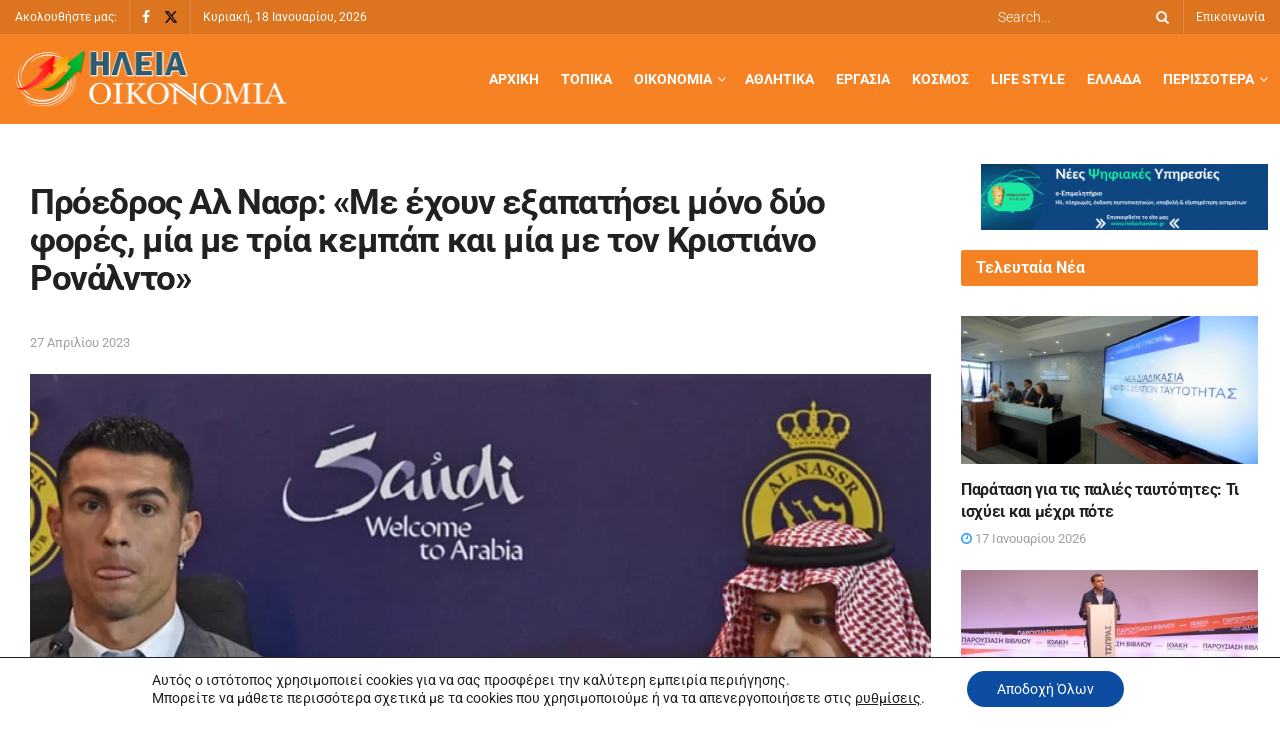

--- FILE ---
content_type: text/html; charset=UTF-8
request_url: https://www.iliaoikonomia.gr/proedros-al-nasr-me-echoun-exapatisei-mono-dyo-fores-mia-me-tria-kebap-kai-mia-me-ton-kristiano-ronalnto/
body_size: 160870
content:
<!doctype html>
<!--[if lt IE 7]><html
class="no-js lt-ie9 lt-ie8 lt-ie7" lang="el" prefix="og: https://ogp.me/ns#"> <![endif]-->
<!--[if IE 7]><html
class="no-js lt-ie9 lt-ie8" lang="el" prefix="og: https://ogp.me/ns#"> <![endif]-->
<!--[if IE 8]><html
class="no-js lt-ie9" lang="el" prefix="og: https://ogp.me/ns#"> <![endif]-->
<!--[if IE 9]><html
class="no-js lt-ie10" lang="el" prefix="og: https://ogp.me/ns#"> <![endif]-->
<!--[if gt IE 8]><!--><html
class="no-js" lang="el" prefix="og: https://ogp.me/ns#"> <!--<![endif]--><head><meta
http-equiv="Content-Type" content="text/html; charset=UTF-8" /><meta
name='viewport' content='width=device-width, initial-scale=1, user-scalable=yes' /><link
rel="profile" href="http://gmpg.org/xfn/11" /><link
rel="pingback" href="" /><style>img:is([sizes="auto" i], [sizes^="auto," i]) { contain-intrinsic-size: 3000px 1500px }</style> <script defer src="[data-uri]" type="text/javascript"></script> <script defer src="[data-uri]" type="text/javascript"></script> <title>Πρόεδρος Αλ Νασρ: «Με έχουν εξαπατήσει μόνο δύο φορές, μία με τρία κεμπάπ και μία με τον Κριστιάνο Ρονάλντο» - Ηλεία Οικονομία</title><meta
name="description" content="Η Αλ Νασρ απέτυχε σε όλες τις φετινές διοργανώσεις στη Σαουδική Αραβία και ο Κριστιάνο Ρονάλντο βρίσκεται στο “στόχαστρο”, αφού δεν κατάφερε να βοηθήσει την"/><meta
name="robots" content="follow, index, max-snippet:-1, max-video-preview:-1, max-image-preview:large"/><link
rel="canonical" href="https://www.iliaoikonomia.gr/proedros-al-nasr-me-echoun-exapatisei-mono-dyo-fores-mia-me-tria-kebap-kai-mia-me-ton-kristiano-ronalnto/" /><meta
property="og:locale" content="el_GR" /><meta
property="og:type" content="article" /><meta
property="og:title" content="Πρόεδρος Αλ Νασρ: «Με έχουν εξαπατήσει μόνο δύο φορές, μία με τρία κεμπάπ και μία με τον Κριστιάνο Ρονάλντο» - Ηλεία Οικονομία" /><meta
property="og:description" content="Η Αλ Νασρ απέτυχε σε όλες τις φετινές διοργανώσεις στη Σαουδική Αραβία και ο Κριστιάνο Ρονάλντο βρίσκεται στο “στόχαστρο”, αφού δεν κατάφερε να βοηθήσει την" /><meta
property="og:url" content="https://www.iliaoikonomia.gr/proedros-al-nasr-me-echoun-exapatisei-mono-dyo-fores-mia-me-tria-kebap-kai-mia-me-ton-kristiano-ronalnto/" /><meta
property="og:site_name" content="Ηλεία Οικονομία" /><meta
property="article:tag" content="μία με τρία κεμπάπ και μία με τον Κριστιάνο Ρονάλντο»" /><meta
property="article:tag" content="Πρόεδρος Αλ Νασρ: «Με έχουν εξαπατήσει μόνο δύο φορές" /><meta
property="article:section" content="Αθλητικά, Κόσμος" /><meta
property="og:image" content="https://www.iliaoikonomia.gr/wp-content/uploads/2023/04/ronaldo_al_nassr_arthro.webp" /><meta
property="og:image:secure_url" content="https://www.iliaoikonomia.gr/wp-content/uploads/2023/04/ronaldo_al_nassr_arthro.webp" /><meta
property="og:image:width" content="1168" /><meta
property="og:image:height" content="656" /><meta
property="og:image:alt" content="Πρόεδρος Αλ Νασρ: «Με έχουν εξαπατήσει μόνο δύο φορές, μία με τρία κεμπάπ και μία με τον Κριστιάνο Ρονάλντο»" /><meta
property="og:image:type" content="image/webp" /><meta
property="article:published_time" content="2023-04-27T22:07:08+03:00" /><meta
name="twitter:card" content="summary_large_image" /><meta
name="twitter:title" content="Πρόεδρος Αλ Νασρ: «Με έχουν εξαπατήσει μόνο δύο φορές, μία με τρία κεμπάπ και μία με τον Κριστιάνο Ρονάλντο» - Ηλεία Οικονομία" /><meta
name="twitter:description" content="Η Αλ Νασρ απέτυχε σε όλες τις φετινές διοργανώσεις στη Σαουδική Αραβία και ο Κριστιάνο Ρονάλντο βρίσκεται στο “στόχαστρο”, αφού δεν κατάφερε να βοηθήσει την" /><meta
name="twitter:image" content="https://www.iliaoikonomia.gr/wp-content/uploads/2023/04/ronaldo_al_nassr_arthro.webp" /><meta
name="twitter:label1" content="Written by" /><meta
name="twitter:data1" content="Βάσω Αγγελίδη" /><meta
name="twitter:label2" content="Time to read" /><meta
name="twitter:data2" content="Less than a minute" /> <script type="application/ld+json" class="rank-math-schema">{"@context":"https://schema.org","@graph":[{"@type":["Organization","Person"],"@id":"https://www.iliaoikonomia.gr/#person","name":"\u0397\u03bb\u03b5\u03af\u03b1 \u039f\u03b9\u03ba\u03bf\u03bd\u03bf\u03bc\u03af\u03b1","url":"https://www.iliaoikonomia.gr","logo":{"@type":"ImageObject","@id":"https://www.iliaoikonomia.gr/#logo","url":"https://www.iliaoikonomia.gr/wp-content/uploads/2020/09/logo-1.png","contentUrl":"https://www.iliaoikonomia.gr/wp-content/uploads/2020/09/logo-1.png","caption":"\u0397\u03bb\u03b5\u03af\u03b1 \u039f\u03b9\u03ba\u03bf\u03bd\u03bf\u03bc\u03af\u03b1","inLanguage":"el","width":"272","height":"59"},"image":{"@id":"https://www.iliaoikonomia.gr/#logo"}},{"@type":"WebSite","@id":"https://www.iliaoikonomia.gr/#website","url":"https://www.iliaoikonomia.gr","name":"\u0397\u03bb\u03b5\u03af\u03b1 \u039f\u03b9\u03ba\u03bf\u03bd\u03bf\u03bc\u03af\u03b1","publisher":{"@id":"https://www.iliaoikonomia.gr/#person"},"inLanguage":"el"},{"@type":"ImageObject","@id":"https://www.iliaoikonomia.gr/wp-content/uploads/2023/04/ronaldo_al_nassr_arthro.webp","url":"https://www.iliaoikonomia.gr/wp-content/uploads/2023/04/ronaldo_al_nassr_arthro.webp","width":"1168","height":"656","inLanguage":"el"},{"@type":"WebPage","@id":"https://www.iliaoikonomia.gr/proedros-al-nasr-me-echoun-exapatisei-mono-dyo-fores-mia-me-tria-kebap-kai-mia-me-ton-kristiano-ronalnto/#webpage","url":"https://www.iliaoikonomia.gr/proedros-al-nasr-me-echoun-exapatisei-mono-dyo-fores-mia-me-tria-kebap-kai-mia-me-ton-kristiano-ronalnto/","name":"\u03a0\u03c1\u03cc\u03b5\u03b4\u03c1\u03bf\u03c2 \u0391\u03bb \u039d\u03b1\u03c3\u03c1: \u00ab\u039c\u03b5 \u03ad\u03c7\u03bf\u03c5\u03bd \u03b5\u03be\u03b1\u03c0\u03b1\u03c4\u03ae\u03c3\u03b5\u03b9 \u03bc\u03cc\u03bd\u03bf \u03b4\u03cd\u03bf \u03c6\u03bf\u03c1\u03ad\u03c2, \u03bc\u03af\u03b1 \u03bc\u03b5 \u03c4\u03c1\u03af\u03b1 \u03ba\u03b5\u03bc\u03c0\u03ac\u03c0 \u03ba\u03b1\u03b9 \u03bc\u03af\u03b1 \u03bc\u03b5 \u03c4\u03bf\u03bd \u039a\u03c1\u03b9\u03c3\u03c4\u03b9\u03ac\u03bd\u03bf \u03a1\u03bf\u03bd\u03ac\u03bb\u03bd\u03c4\u03bf\u00bb - \u0397\u03bb\u03b5\u03af\u03b1 \u039f\u03b9\u03ba\u03bf\u03bd\u03bf\u03bc\u03af\u03b1","datePublished":"2023-04-27T22:07:08+03:00","dateModified":"2023-04-27T22:07:08+03:00","isPartOf":{"@id":"https://www.iliaoikonomia.gr/#website"},"primaryImageOfPage":{"@id":"https://www.iliaoikonomia.gr/wp-content/uploads/2023/04/ronaldo_al_nassr_arthro.webp"},"inLanguage":"el"},{"@type":"Person","@id":"https://www.iliaoikonomia.gr/author/vaso/","name":"\u0392\u03ac\u03c3\u03c9 \u0391\u03b3\u03b3\u03b5\u03bb\u03af\u03b4\u03b7","url":"https://www.iliaoikonomia.gr/author/vaso/","image":{"@type":"ImageObject","@id":"https://secure.gravatar.com/avatar/0e795105a83c7e4247c38021740a69fd308a7d690051775aa6481bfde9057d91?s=96&amp;d=mm&amp;r=g","url":"https://secure.gravatar.com/avatar/0e795105a83c7e4247c38021740a69fd308a7d690051775aa6481bfde9057d91?s=96&amp;d=mm&amp;r=g","caption":"\u0392\u03ac\u03c3\u03c9 \u0391\u03b3\u03b3\u03b5\u03bb\u03af\u03b4\u03b7","inLanguage":"el"}},{"@type":"BlogPosting","headline":"\u03a0\u03c1\u03cc\u03b5\u03b4\u03c1\u03bf\u03c2 \u0391\u03bb \u039d\u03b1\u03c3\u03c1: \u00ab\u039c\u03b5 \u03ad\u03c7\u03bf\u03c5\u03bd \u03b5\u03be\u03b1\u03c0\u03b1\u03c4\u03ae\u03c3\u03b5\u03b9 \u03bc\u03cc\u03bd\u03bf \u03b4\u03cd\u03bf \u03c6\u03bf\u03c1\u03ad\u03c2, \u03bc\u03af\u03b1 \u03bc\u03b5 \u03c4\u03c1\u03af\u03b1 \u03ba\u03b5\u03bc\u03c0\u03ac\u03c0 \u03ba\u03b1\u03b9 \u03bc\u03af\u03b1 \u03bc\u03b5 \u03c4\u03bf\u03bd \u039a\u03c1\u03b9\u03c3\u03c4\u03b9\u03ac\u03bd\u03bf \u03a1\u03bf\u03bd\u03ac\u03bb\u03bd\u03c4\u03bf\u00bb","datePublished":"2023-04-27T22:07:08+03:00","dateModified":"2023-04-27T22:07:08+03:00","articleSection":"\u0391\u03b8\u03bb\u03b7\u03c4\u03b9\u03ba\u03ac, \u039a\u03cc\u03c3\u03bc\u03bf\u03c2","author":{"@id":"https://www.iliaoikonomia.gr/author/vaso/","name":"\u0392\u03ac\u03c3\u03c9 \u0391\u03b3\u03b3\u03b5\u03bb\u03af\u03b4\u03b7"},"publisher":{"@id":"https://www.iliaoikonomia.gr/#person"},"description":"\u0397\u00a0\u0391\u03bb \u039d\u03b1\u03c3\u03c1\u00a0\u03b1\u03c0\u03ad\u03c4\u03c5\u03c7\u03b5 \u03c3\u03b5 \u03cc\u03bb\u03b5\u03c2 \u03c4\u03b9\u03c2 \u03c6\u03b5\u03c4\u03b9\u03bd\u03ad\u03c2 \u03b4\u03b9\u03bf\u03c1\u03b3\u03b1\u03bd\u03ce\u03c3\u03b5\u03b9\u03c2 \u03c3\u03c4\u03b7 \u03a3\u03b1\u03bf\u03c5\u03b4\u03b9\u03ba\u03ae \u0391\u03c1\u03b1\u03b2\u03af\u03b1 \u03ba\u03b1\u03b9 \u03bf\u00a0\u039a\u03c1\u03b9\u03c3\u03c4\u03b9\u03ac\u03bd\u03bf \u03a1\u03bf\u03bd\u03ac\u03bb\u03bd\u03c4\u03bf\u00a0\u03b2\u03c1\u03af\u03c3\u03ba\u03b5\u03c4\u03b1\u03b9 \u03c3\u03c4\u03bf \u201c\u03c3\u03c4\u03cc\u03c7\u03b1\u03c3\u03c4\u03c1\u03bf\u201d, \u03b1\u03c6\u03bf\u03cd \u03b4\u03b5\u03bd \u03ba\u03b1\u03c4\u03ac\u03c6\u03b5\u03c1\u03b5 \u03bd\u03b1 \u03b2\u03bf\u03b7\u03b8\u03ae\u03c3\u03b5\u03b9 \u03c4\u03b7\u03bd","name":"\u03a0\u03c1\u03cc\u03b5\u03b4\u03c1\u03bf\u03c2 \u0391\u03bb \u039d\u03b1\u03c3\u03c1: \u00ab\u039c\u03b5 \u03ad\u03c7\u03bf\u03c5\u03bd \u03b5\u03be\u03b1\u03c0\u03b1\u03c4\u03ae\u03c3\u03b5\u03b9 \u03bc\u03cc\u03bd\u03bf \u03b4\u03cd\u03bf \u03c6\u03bf\u03c1\u03ad\u03c2, \u03bc\u03af\u03b1 \u03bc\u03b5 \u03c4\u03c1\u03af\u03b1 \u03ba\u03b5\u03bc\u03c0\u03ac\u03c0 \u03ba\u03b1\u03b9 \u03bc\u03af\u03b1 \u03bc\u03b5 \u03c4\u03bf\u03bd \u039a\u03c1\u03b9\u03c3\u03c4\u03b9\u03ac\u03bd\u03bf \u03a1\u03bf\u03bd\u03ac\u03bb\u03bd\u03c4\u03bf\u00bb","@id":"https://www.iliaoikonomia.gr/proedros-al-nasr-me-echoun-exapatisei-mono-dyo-fores-mia-me-tria-kebap-kai-mia-me-ton-kristiano-ronalnto/#richSnippet","isPartOf":{"@id":"https://www.iliaoikonomia.gr/proedros-al-nasr-me-echoun-exapatisei-mono-dyo-fores-mia-me-tria-kebap-kai-mia-me-ton-kristiano-ronalnto/#webpage"},"image":{"@id":"https://www.iliaoikonomia.gr/wp-content/uploads/2023/04/ronaldo_al_nassr_arthro.webp"},"inLanguage":"el","mainEntityOfPage":{"@id":"https://www.iliaoikonomia.gr/proedros-al-nasr-me-echoun-exapatisei-mono-dyo-fores-mia-me-tria-kebap-kai-mia-me-ton-kristiano-ronalnto/#webpage"}}]}</script> <link
rel='dns-prefetch' href='//fonts.googleapis.com' /><link
rel='preconnect' href='https://fonts.gstatic.com' />
<script defer src="[data-uri]" id="iliao-ready"></script> <link
rel='stylesheet' id='dashicons-css' href='https://www.iliaoikonomia.gr/wp-includes/css/dashicons.min.css?ver=6.8.3' type='text/css' media='all' /><link
rel='stylesheet' id='post-views-counter-frontend-css' href='https://www.iliaoikonomia.gr/wp-content/plugins/post-views-counter/css/frontend.css?ver=1.7.0' type='text/css' media='all' /><link
rel='stylesheet' id='wp-block-library-css' href='https://www.iliaoikonomia.gr/wp-includes/css/dist/block-library/style.min.css?ver=6.8.3' type='text/css' media='all' /><style id='classic-theme-styles-inline-css' type='text/css'>/*! This file is auto-generated */
.wp-block-button__link{color:#fff;background-color:#32373c;border-radius:9999px;box-shadow:none;text-decoration:none;padding:calc(.667em + 2px) calc(1.333em + 2px);font-size:1.125em}.wp-block-file__button{background:#32373c;color:#fff;text-decoration:none}</style><style id='global-styles-inline-css' type='text/css'>:root{--wp--preset--aspect-ratio--square: 1;--wp--preset--aspect-ratio--4-3: 4/3;--wp--preset--aspect-ratio--3-4: 3/4;--wp--preset--aspect-ratio--3-2: 3/2;--wp--preset--aspect-ratio--2-3: 2/3;--wp--preset--aspect-ratio--16-9: 16/9;--wp--preset--aspect-ratio--9-16: 9/16;--wp--preset--color--black: #000000;--wp--preset--color--cyan-bluish-gray: #abb8c3;--wp--preset--color--white: #ffffff;--wp--preset--color--pale-pink: #f78da7;--wp--preset--color--vivid-red: #cf2e2e;--wp--preset--color--luminous-vivid-orange: #ff6900;--wp--preset--color--luminous-vivid-amber: #fcb900;--wp--preset--color--light-green-cyan: #7bdcb5;--wp--preset--color--vivid-green-cyan: #00d084;--wp--preset--color--pale-cyan-blue: #8ed1fc;--wp--preset--color--vivid-cyan-blue: #0693e3;--wp--preset--color--vivid-purple: #9b51e0;--wp--preset--gradient--vivid-cyan-blue-to-vivid-purple: linear-gradient(135deg,rgba(6,147,227,1) 0%,rgb(155,81,224) 100%);--wp--preset--gradient--light-green-cyan-to-vivid-green-cyan: linear-gradient(135deg,rgb(122,220,180) 0%,rgb(0,208,130) 100%);--wp--preset--gradient--luminous-vivid-amber-to-luminous-vivid-orange: linear-gradient(135deg,rgba(252,185,0,1) 0%,rgba(255,105,0,1) 100%);--wp--preset--gradient--luminous-vivid-orange-to-vivid-red: linear-gradient(135deg,rgba(255,105,0,1) 0%,rgb(207,46,46) 100%);--wp--preset--gradient--very-light-gray-to-cyan-bluish-gray: linear-gradient(135deg,rgb(238,238,238) 0%,rgb(169,184,195) 100%);--wp--preset--gradient--cool-to-warm-spectrum: linear-gradient(135deg,rgb(74,234,220) 0%,rgb(151,120,209) 20%,rgb(207,42,186) 40%,rgb(238,44,130) 60%,rgb(251,105,98) 80%,rgb(254,248,76) 100%);--wp--preset--gradient--blush-light-purple: linear-gradient(135deg,rgb(255,206,236) 0%,rgb(152,150,240) 100%);--wp--preset--gradient--blush-bordeaux: linear-gradient(135deg,rgb(254,205,165) 0%,rgb(254,45,45) 50%,rgb(107,0,62) 100%);--wp--preset--gradient--luminous-dusk: linear-gradient(135deg,rgb(255,203,112) 0%,rgb(199,81,192) 50%,rgb(65,88,208) 100%);--wp--preset--gradient--pale-ocean: linear-gradient(135deg,rgb(255,245,203) 0%,rgb(182,227,212) 50%,rgb(51,167,181) 100%);--wp--preset--gradient--electric-grass: linear-gradient(135deg,rgb(202,248,128) 0%,rgb(113,206,126) 100%);--wp--preset--gradient--midnight: linear-gradient(135deg,rgb(2,3,129) 0%,rgb(40,116,252) 100%);--wp--preset--font-size--small: 13px;--wp--preset--font-size--medium: 20px;--wp--preset--font-size--large: 36px;--wp--preset--font-size--x-large: 42px;--wp--preset--spacing--20: 0.44rem;--wp--preset--spacing--30: 0.67rem;--wp--preset--spacing--40: 1rem;--wp--preset--spacing--50: 1.5rem;--wp--preset--spacing--60: 2.25rem;--wp--preset--spacing--70: 3.38rem;--wp--preset--spacing--80: 5.06rem;--wp--preset--shadow--natural: 6px 6px 9px rgba(0, 0, 0, 0.2);--wp--preset--shadow--deep: 12px 12px 50px rgba(0, 0, 0, 0.4);--wp--preset--shadow--sharp: 6px 6px 0px rgba(0, 0, 0, 0.2);--wp--preset--shadow--outlined: 6px 6px 0px -3px rgba(255, 255, 255, 1), 6px 6px rgba(0, 0, 0, 1);--wp--preset--shadow--crisp: 6px 6px 0px rgba(0, 0, 0, 1);}:where(.is-layout-flex){gap: 0.5em;}:where(.is-layout-grid){gap: 0.5em;}body .is-layout-flex{display: flex;}.is-layout-flex{flex-wrap: wrap;align-items: center;}.is-layout-flex > :is(*, div){margin: 0;}body .is-layout-grid{display: grid;}.is-layout-grid > :is(*, div){margin: 0;}:where(.wp-block-columns.is-layout-flex){gap: 2em;}:where(.wp-block-columns.is-layout-grid){gap: 2em;}:where(.wp-block-post-template.is-layout-flex){gap: 1.25em;}:where(.wp-block-post-template.is-layout-grid){gap: 1.25em;}.has-black-color{color: var(--wp--preset--color--black) !important;}.has-cyan-bluish-gray-color{color: var(--wp--preset--color--cyan-bluish-gray) !important;}.has-white-color{color: var(--wp--preset--color--white) !important;}.has-pale-pink-color{color: var(--wp--preset--color--pale-pink) !important;}.has-vivid-red-color{color: var(--wp--preset--color--vivid-red) !important;}.has-luminous-vivid-orange-color{color: var(--wp--preset--color--luminous-vivid-orange) !important;}.has-luminous-vivid-amber-color{color: var(--wp--preset--color--luminous-vivid-amber) !important;}.has-light-green-cyan-color{color: var(--wp--preset--color--light-green-cyan) !important;}.has-vivid-green-cyan-color{color: var(--wp--preset--color--vivid-green-cyan) !important;}.has-pale-cyan-blue-color{color: var(--wp--preset--color--pale-cyan-blue) !important;}.has-vivid-cyan-blue-color{color: var(--wp--preset--color--vivid-cyan-blue) !important;}.has-vivid-purple-color{color: var(--wp--preset--color--vivid-purple) !important;}.has-black-background-color{background-color: var(--wp--preset--color--black) !important;}.has-cyan-bluish-gray-background-color{background-color: var(--wp--preset--color--cyan-bluish-gray) !important;}.has-white-background-color{background-color: var(--wp--preset--color--white) !important;}.has-pale-pink-background-color{background-color: var(--wp--preset--color--pale-pink) !important;}.has-vivid-red-background-color{background-color: var(--wp--preset--color--vivid-red) !important;}.has-luminous-vivid-orange-background-color{background-color: var(--wp--preset--color--luminous-vivid-orange) !important;}.has-luminous-vivid-amber-background-color{background-color: var(--wp--preset--color--luminous-vivid-amber) !important;}.has-light-green-cyan-background-color{background-color: var(--wp--preset--color--light-green-cyan) !important;}.has-vivid-green-cyan-background-color{background-color: var(--wp--preset--color--vivid-green-cyan) !important;}.has-pale-cyan-blue-background-color{background-color: var(--wp--preset--color--pale-cyan-blue) !important;}.has-vivid-cyan-blue-background-color{background-color: var(--wp--preset--color--vivid-cyan-blue) !important;}.has-vivid-purple-background-color{background-color: var(--wp--preset--color--vivid-purple) !important;}.has-black-border-color{border-color: var(--wp--preset--color--black) !important;}.has-cyan-bluish-gray-border-color{border-color: var(--wp--preset--color--cyan-bluish-gray) !important;}.has-white-border-color{border-color: var(--wp--preset--color--white) !important;}.has-pale-pink-border-color{border-color: var(--wp--preset--color--pale-pink) !important;}.has-vivid-red-border-color{border-color: var(--wp--preset--color--vivid-red) !important;}.has-luminous-vivid-orange-border-color{border-color: var(--wp--preset--color--luminous-vivid-orange) !important;}.has-luminous-vivid-amber-border-color{border-color: var(--wp--preset--color--luminous-vivid-amber) !important;}.has-light-green-cyan-border-color{border-color: var(--wp--preset--color--light-green-cyan) !important;}.has-vivid-green-cyan-border-color{border-color: var(--wp--preset--color--vivid-green-cyan) !important;}.has-pale-cyan-blue-border-color{border-color: var(--wp--preset--color--pale-cyan-blue) !important;}.has-vivid-cyan-blue-border-color{border-color: var(--wp--preset--color--vivid-cyan-blue) !important;}.has-vivid-purple-border-color{border-color: var(--wp--preset--color--vivid-purple) !important;}.has-vivid-cyan-blue-to-vivid-purple-gradient-background{background: var(--wp--preset--gradient--vivid-cyan-blue-to-vivid-purple) !important;}.has-light-green-cyan-to-vivid-green-cyan-gradient-background{background: var(--wp--preset--gradient--light-green-cyan-to-vivid-green-cyan) !important;}.has-luminous-vivid-amber-to-luminous-vivid-orange-gradient-background{background: var(--wp--preset--gradient--luminous-vivid-amber-to-luminous-vivid-orange) !important;}.has-luminous-vivid-orange-to-vivid-red-gradient-background{background: var(--wp--preset--gradient--luminous-vivid-orange-to-vivid-red) !important;}.has-very-light-gray-to-cyan-bluish-gray-gradient-background{background: var(--wp--preset--gradient--very-light-gray-to-cyan-bluish-gray) !important;}.has-cool-to-warm-spectrum-gradient-background{background: var(--wp--preset--gradient--cool-to-warm-spectrum) !important;}.has-blush-light-purple-gradient-background{background: var(--wp--preset--gradient--blush-light-purple) !important;}.has-blush-bordeaux-gradient-background{background: var(--wp--preset--gradient--blush-bordeaux) !important;}.has-luminous-dusk-gradient-background{background: var(--wp--preset--gradient--luminous-dusk) !important;}.has-pale-ocean-gradient-background{background: var(--wp--preset--gradient--pale-ocean) !important;}.has-electric-grass-gradient-background{background: var(--wp--preset--gradient--electric-grass) !important;}.has-midnight-gradient-background{background: var(--wp--preset--gradient--midnight) !important;}.has-small-font-size{font-size: var(--wp--preset--font-size--small) !important;}.has-medium-font-size{font-size: var(--wp--preset--font-size--medium) !important;}.has-large-font-size{font-size: var(--wp--preset--font-size--large) !important;}.has-x-large-font-size{font-size: var(--wp--preset--font-size--x-large) !important;}
:where(.wp-block-post-template.is-layout-flex){gap: 1.25em;}:where(.wp-block-post-template.is-layout-grid){gap: 1.25em;}
:where(.wp-block-columns.is-layout-flex){gap: 2em;}:where(.wp-block-columns.is-layout-grid){gap: 2em;}
:root :where(.wp-block-pullquote){font-size: 1.5em;line-height: 1.6;}</style><link
rel='stylesheet' id='widgetopts-styles-css' href='https://www.iliaoikonomia.gr/wp-content/plugins/widget-options/assets/css/widget-options.css?ver=4.1.3' type='text/css' media='all' /><link
rel='stylesheet' id='jnews-parent-style-css' href='https://www.iliaoikonomia.gr/wp-content/themes/jnews/style.css?ver=6.8.3' type='text/css' media='all' /><link
rel='stylesheet' id='elementor-frontend-css' href='https://www.iliaoikonomia.gr/wp-content/uploads/elementor/css/custom-frontend.min.css?ver=1768518425' type='text/css' media='all' /><link
rel='stylesheet' id='jeg_customizer_font-css' href='//fonts.googleapis.com/css?family=Roboto%3Areguler&#038;display=swap&#038;ver=1.3.0' type='text/css' media='all' /><link
rel='stylesheet' id='font-awesome-css' href='https://www.iliaoikonomia.gr/wp-content/plugins/elementor/assets/lib/font-awesome/css/font-awesome.min.css?ver=4.7.0' type='text/css' media='all' /><link
rel='stylesheet' id='jnews-icon-css' href='https://www.iliaoikonomia.gr/wp-content/themes/jnews/assets/fonts/jegicon/jegicon.css?ver=1.0.0' type='text/css' media='all' /><link
rel='stylesheet' id='jscrollpane-css' href='https://www.iliaoikonomia.gr/wp-content/themes/jnews/assets/css/jquery.jscrollpane.css?ver=1.0.0' type='text/css' media='all' /><link
rel='stylesheet' id='oknav-css' href='https://www.iliaoikonomia.gr/wp-content/themes/jnews/assets/css/okayNav.css?ver=1.0.0' type='text/css' media='all' /><link
rel='stylesheet' id='magnific-popup-css' href='https://www.iliaoikonomia.gr/wp-content/themes/jnews/assets/css/magnific-popup.css?ver=1.0.0' type='text/css' media='all' /><link
rel='stylesheet' id='chosen-css' href='https://www.iliaoikonomia.gr/wp-content/themes/jnews/assets/css/chosen/chosen.css?ver=1.0.0' type='text/css' media='all' /><link
rel='stylesheet' id='jnews-main-css' href='https://www.iliaoikonomia.gr/wp-content/themes/jnews/assets/css/main.css?ver=1.0.0' type='text/css' media='all' /><link
rel='stylesheet' id='jnews-pages-css' href='https://www.iliaoikonomia.gr/wp-content/themes/jnews/assets/css/pages.css?ver=1.0.0' type='text/css' media='all' /><link
rel='stylesheet' id='jnews-single-css' href='https://www.iliaoikonomia.gr/wp-content/themes/jnews/assets/css/single.css?ver=1.0.0' type='text/css' media='all' /><link
rel='stylesheet' id='jnews-responsive-css' href='https://www.iliaoikonomia.gr/wp-content/themes/jnews/assets/css/responsive.css?ver=1.0.0' type='text/css' media='all' /><link
rel='stylesheet' id='jnews-pb-temp-css' href='https://www.iliaoikonomia.gr/wp-content/themes/jnews/assets/css/pb-temp.css?ver=1.0.0' type='text/css' media='all' /><link
rel='stylesheet' id='jnews-elementor-css' href='https://www.iliaoikonomia.gr/wp-content/themes/jnews/assets/css/elementor-frontend.css?ver=1.0.0' type='text/css' media='all' /><link
rel='stylesheet' id='jnews-style-css' href='https://www.iliaoikonomia.gr/wp-content/themes/child/style.css?ver=1.0.0' type='text/css' media='all' /><link
rel='stylesheet' id='jnews-darkmode-css' href='https://www.iliaoikonomia.gr/wp-content/themes/jnews/assets/css/darkmode.css?ver=1.0.0' type='text/css' media='all' /><link
rel='stylesheet' id='moove_gdpr_frontend-css' href='https://www.iliaoikonomia.gr/wp-content/plugins/gdpr-cookie-compliance/dist/styles/gdpr-main-nf.css?ver=5.0.9' type='text/css' media='all' /><style id='moove_gdpr_frontend-inline-css' type='text/css'>#moove_gdpr_cookie_modal .moove-gdpr-modal-content .moove-gdpr-tab-main h3.tab-title, 
				#moove_gdpr_cookie_modal .moove-gdpr-modal-content .moove-gdpr-tab-main span.tab-title,
				#moove_gdpr_cookie_modal .moove-gdpr-modal-content .moove-gdpr-modal-left-content #moove-gdpr-menu li a, 
				#moove_gdpr_cookie_modal .moove-gdpr-modal-content .moove-gdpr-modal-left-content #moove-gdpr-menu li button,
				#moove_gdpr_cookie_modal .moove-gdpr-modal-content .moove-gdpr-modal-left-content .moove-gdpr-branding-cnt a,
				#moove_gdpr_cookie_modal .moove-gdpr-modal-content .moove-gdpr-modal-footer-content .moove-gdpr-button-holder a.mgbutton, 
				#moove_gdpr_cookie_modal .moove-gdpr-modal-content .moove-gdpr-modal-footer-content .moove-gdpr-button-holder button.mgbutton,
				#moove_gdpr_cookie_modal .cookie-switch .cookie-slider:after, 
				#moove_gdpr_cookie_modal .cookie-switch .slider:after, 
				#moove_gdpr_cookie_modal .switch .cookie-slider:after, 
				#moove_gdpr_cookie_modal .switch .slider:after,
				#moove_gdpr_cookie_info_bar .moove-gdpr-info-bar-container .moove-gdpr-info-bar-content p, 
				#moove_gdpr_cookie_info_bar .moove-gdpr-info-bar-container .moove-gdpr-info-bar-content p a,
				#moove_gdpr_cookie_info_bar .moove-gdpr-info-bar-container .moove-gdpr-info-bar-content a.mgbutton, 
				#moove_gdpr_cookie_info_bar .moove-gdpr-info-bar-container .moove-gdpr-info-bar-content button.mgbutton,
				#moove_gdpr_cookie_modal .moove-gdpr-modal-content .moove-gdpr-tab-main .moove-gdpr-tab-main-content h1, 
				#moove_gdpr_cookie_modal .moove-gdpr-modal-content .moove-gdpr-tab-main .moove-gdpr-tab-main-content h2, 
				#moove_gdpr_cookie_modal .moove-gdpr-modal-content .moove-gdpr-tab-main .moove-gdpr-tab-main-content h3, 
				#moove_gdpr_cookie_modal .moove-gdpr-modal-content .moove-gdpr-tab-main .moove-gdpr-tab-main-content h4, 
				#moove_gdpr_cookie_modal .moove-gdpr-modal-content .moove-gdpr-tab-main .moove-gdpr-tab-main-content h5, 
				#moove_gdpr_cookie_modal .moove-gdpr-modal-content .moove-gdpr-tab-main .moove-gdpr-tab-main-content h6,
				#moove_gdpr_cookie_modal .moove-gdpr-modal-content.moove_gdpr_modal_theme_v2 .moove-gdpr-modal-title .tab-title,
				#moove_gdpr_cookie_modal .moove-gdpr-modal-content.moove_gdpr_modal_theme_v2 .moove-gdpr-tab-main h3.tab-title, 
				#moove_gdpr_cookie_modal .moove-gdpr-modal-content.moove_gdpr_modal_theme_v2 .moove-gdpr-tab-main span.tab-title,
				#moove_gdpr_cookie_modal .moove-gdpr-modal-content.moove_gdpr_modal_theme_v2 .moove-gdpr-branding-cnt a {
					font-weight: inherit				}
			#moove_gdpr_cookie_modal,#moove_gdpr_cookie_info_bar,.gdpr_cookie_settings_shortcode_content{font-family:inherit}#moove_gdpr_save_popup_settings_button{background-color:#373737;color:#fff}#moove_gdpr_save_popup_settings_button:hover{background-color:#000}#moove_gdpr_cookie_info_bar .moove-gdpr-info-bar-container .moove-gdpr-info-bar-content a.mgbutton,#moove_gdpr_cookie_info_bar .moove-gdpr-info-bar-container .moove-gdpr-info-bar-content button.mgbutton{background-color:#0c4da2}#moove_gdpr_cookie_modal .moove-gdpr-modal-content .moove-gdpr-modal-footer-content .moove-gdpr-button-holder a.mgbutton,#moove_gdpr_cookie_modal .moove-gdpr-modal-content .moove-gdpr-modal-footer-content .moove-gdpr-button-holder button.mgbutton,.gdpr_cookie_settings_shortcode_content .gdpr-shr-button.button-green{background-color:#0c4da2;border-color:#0c4da2}#moove_gdpr_cookie_modal .moove-gdpr-modal-content .moove-gdpr-modal-footer-content .moove-gdpr-button-holder a.mgbutton:hover,#moove_gdpr_cookie_modal .moove-gdpr-modal-content .moove-gdpr-modal-footer-content .moove-gdpr-button-holder button.mgbutton:hover,.gdpr_cookie_settings_shortcode_content .gdpr-shr-button.button-green:hover{background-color:#fff;color:#0c4da2}#moove_gdpr_cookie_modal .moove-gdpr-modal-content .moove-gdpr-modal-close i,#moove_gdpr_cookie_modal .moove-gdpr-modal-content .moove-gdpr-modal-close span.gdpr-icon{background-color:#0c4da2;border:1px solid #0c4da2}#moove_gdpr_cookie_info_bar span.moove-gdpr-infobar-allow-all.focus-g,#moove_gdpr_cookie_info_bar span.moove-gdpr-infobar-allow-all:focus,#moove_gdpr_cookie_info_bar button.moove-gdpr-infobar-allow-all.focus-g,#moove_gdpr_cookie_info_bar button.moove-gdpr-infobar-allow-all:focus,#moove_gdpr_cookie_info_bar span.moove-gdpr-infobar-reject-btn.focus-g,#moove_gdpr_cookie_info_bar span.moove-gdpr-infobar-reject-btn:focus,#moove_gdpr_cookie_info_bar button.moove-gdpr-infobar-reject-btn.focus-g,#moove_gdpr_cookie_info_bar button.moove-gdpr-infobar-reject-btn:focus,#moove_gdpr_cookie_info_bar span.change-settings-button.focus-g,#moove_gdpr_cookie_info_bar span.change-settings-button:focus,#moove_gdpr_cookie_info_bar button.change-settings-button.focus-g,#moove_gdpr_cookie_info_bar button.change-settings-button:focus{-webkit-box-shadow:0 0 1px 3px #0c4da2;-moz-box-shadow:0 0 1px 3px #0c4da2;box-shadow:0 0 1px 3px #0c4da2}#moove_gdpr_cookie_modal .moove-gdpr-modal-content .moove-gdpr-modal-close i:hover,#moove_gdpr_cookie_modal .moove-gdpr-modal-content .moove-gdpr-modal-close span.gdpr-icon:hover,#moove_gdpr_cookie_info_bar span[data-href]>u.change-settings-button{color:#0c4da2}#moove_gdpr_cookie_modal .moove-gdpr-modal-content .moove-gdpr-modal-left-content #moove-gdpr-menu li.menu-item-selected a span.gdpr-icon,#moove_gdpr_cookie_modal .moove-gdpr-modal-content .moove-gdpr-modal-left-content #moove-gdpr-menu li.menu-item-selected button span.gdpr-icon{color:inherit}#moove_gdpr_cookie_modal .moove-gdpr-modal-content .moove-gdpr-modal-left-content #moove-gdpr-menu li a span.gdpr-icon,#moove_gdpr_cookie_modal .moove-gdpr-modal-content .moove-gdpr-modal-left-content #moove-gdpr-menu li button span.gdpr-icon{color:inherit}#moove_gdpr_cookie_modal .gdpr-acc-link{line-height:0;font-size:0;color:transparent;position:absolute}#moove_gdpr_cookie_modal .moove-gdpr-modal-content .moove-gdpr-modal-close:hover i,#moove_gdpr_cookie_modal .moove-gdpr-modal-content .moove-gdpr-modal-left-content #moove-gdpr-menu li a,#moove_gdpr_cookie_modal .moove-gdpr-modal-content .moove-gdpr-modal-left-content #moove-gdpr-menu li button,#moove_gdpr_cookie_modal .moove-gdpr-modal-content .moove-gdpr-modal-left-content #moove-gdpr-menu li button i,#moove_gdpr_cookie_modal .moove-gdpr-modal-content .moove-gdpr-modal-left-content #moove-gdpr-menu li a i,#moove_gdpr_cookie_modal .moove-gdpr-modal-content .moove-gdpr-tab-main .moove-gdpr-tab-main-content a:hover,#moove_gdpr_cookie_info_bar.moove-gdpr-dark-scheme .moove-gdpr-info-bar-container .moove-gdpr-info-bar-content a.mgbutton:hover,#moove_gdpr_cookie_info_bar.moove-gdpr-dark-scheme .moove-gdpr-info-bar-container .moove-gdpr-info-bar-content button.mgbutton:hover,#moove_gdpr_cookie_info_bar.moove-gdpr-dark-scheme .moove-gdpr-info-bar-container .moove-gdpr-info-bar-content a:hover,#moove_gdpr_cookie_info_bar.moove-gdpr-dark-scheme .moove-gdpr-info-bar-container .moove-gdpr-info-bar-content button:hover,#moove_gdpr_cookie_info_bar.moove-gdpr-dark-scheme .moove-gdpr-info-bar-container .moove-gdpr-info-bar-content span.change-settings-button:hover,#moove_gdpr_cookie_info_bar.moove-gdpr-dark-scheme .moove-gdpr-info-bar-container .moove-gdpr-info-bar-content button.change-settings-button:hover,#moove_gdpr_cookie_info_bar.moove-gdpr-dark-scheme .moove-gdpr-info-bar-container .moove-gdpr-info-bar-content u.change-settings-button:hover,#moove_gdpr_cookie_info_bar span[data-href]>u.change-settings-button,#moove_gdpr_cookie_info_bar.moove-gdpr-dark-scheme .moove-gdpr-info-bar-container .moove-gdpr-info-bar-content a.mgbutton.focus-g,#moove_gdpr_cookie_info_bar.moove-gdpr-dark-scheme .moove-gdpr-info-bar-container .moove-gdpr-info-bar-content button.mgbutton.focus-g,#moove_gdpr_cookie_info_bar.moove-gdpr-dark-scheme .moove-gdpr-info-bar-container .moove-gdpr-info-bar-content a.focus-g,#moove_gdpr_cookie_info_bar.moove-gdpr-dark-scheme .moove-gdpr-info-bar-container .moove-gdpr-info-bar-content button.focus-g,#moove_gdpr_cookie_info_bar.moove-gdpr-dark-scheme .moove-gdpr-info-bar-container .moove-gdpr-info-bar-content a.mgbutton:focus,#moove_gdpr_cookie_info_bar.moove-gdpr-dark-scheme .moove-gdpr-info-bar-container .moove-gdpr-info-bar-content button.mgbutton:focus,#moove_gdpr_cookie_info_bar.moove-gdpr-dark-scheme .moove-gdpr-info-bar-container .moove-gdpr-info-bar-content a:focus,#moove_gdpr_cookie_info_bar.moove-gdpr-dark-scheme .moove-gdpr-info-bar-container .moove-gdpr-info-bar-content button:focus,#moove_gdpr_cookie_info_bar.moove-gdpr-dark-scheme .moove-gdpr-info-bar-container .moove-gdpr-info-bar-content span.change-settings-button.focus-g,span.change-settings-button:focus,button.change-settings-button.focus-g,button.change-settings-button:focus,#moove_gdpr_cookie_info_bar.moove-gdpr-dark-scheme .moove-gdpr-info-bar-container .moove-gdpr-info-bar-content u.change-settings-button.focus-g,#moove_gdpr_cookie_info_bar.moove-gdpr-dark-scheme .moove-gdpr-info-bar-container .moove-gdpr-info-bar-content u.change-settings-button:focus{color:#0c4da2}#moove_gdpr_cookie_modal .moove-gdpr-branding.focus-g span,#moove_gdpr_cookie_modal .moove-gdpr-modal-content .moove-gdpr-tab-main a.focus-g,#moove_gdpr_cookie_modal .moove-gdpr-modal-content .moove-gdpr-tab-main .gdpr-cd-details-toggle.focus-g{color:#0c4da2}#moove_gdpr_cookie_modal.gdpr_lightbox-hide{display:none}</style> <script type="text/javascript" src="https://www.iliaoikonomia.gr/wp-includes/js/jquery/jquery.min.js?ver=3.7.1" id="jquery-core-js"></script> <script defer type="text/javascript" src="https://www.iliaoikonomia.gr/wp-includes/js/jquery/jquery-migrate.min.js?ver=3.4.1" id="jquery-migrate-js"></script> <meta
name="generator" content="Elementor 3.34.1; features: additional_custom_breakpoints; settings: css_print_method-external, google_font-enabled, font_display-auto"><style>.e-con.e-parent:nth-of-type(n+4):not(.e-lazyloaded):not(.e-no-lazyload),
				.e-con.e-parent:nth-of-type(n+4):not(.e-lazyloaded):not(.e-no-lazyload) * {
					background-image: none !important;
				}
				@media screen and (max-height: 1024px) {
					.e-con.e-parent:nth-of-type(n+3):not(.e-lazyloaded):not(.e-no-lazyload),
					.e-con.e-parent:nth-of-type(n+3):not(.e-lazyloaded):not(.e-no-lazyload) * {
						background-image: none !important;
					}
				}
				@media screen and (max-height: 640px) {
					.e-con.e-parent:nth-of-type(n+2):not(.e-lazyloaded):not(.e-no-lazyload),
					.e-con.e-parent:nth-of-type(n+2):not(.e-lazyloaded):not(.e-no-lazyload) * {
						background-image: none !important;
					}
				}</style> <script defer src="[data-uri]"></script> <link
rel="icon" href="https://www.iliaoikonomia.gr/wp-content/uploads/2020/09/cropped-favicon-01-32x32.png" sizes="32x32" /><link
rel="icon" href="https://www.iliaoikonomia.gr/wp-content/uploads/2020/09/cropped-favicon-01-192x192.png" sizes="192x192" /><link
rel="apple-touch-icon" href="https://www.iliaoikonomia.gr/wp-content/uploads/2020/09/cropped-favicon-01-180x180.png" /><meta
name="msapplication-TileImage" content="https://www.iliaoikonomia.gr/wp-content/uploads/2020/09/cropped-favicon-01-270x270.png" /><style type="text/css" id="wp-custom-css">.jeg_post_category {
    display: none !important;
}
body,html {
	overflow-x: hidden;
}
.moove-gdpr-branding-cnt {
    display: none !important;
}
.jeg_nav_row .sf-arrows .sf-with-ul:after {
    color: #fff;
}</style></head><body
class="wp-singular post-template-default single single-post postid-191030 single-format-standard wp-embed-responsive wp-theme-jnews wp-child-theme-child jeg_toggle_light jnews jsc_normal elementor-default elementor-kit-12 aa-prefix-iliao-">
<!-- Google Tag Manager (noscript) -->
<noscript><iframe src="https://www.googletagmanager.com/ns.html?id=GTM-5R7XZ37"
height="0" width="0" style="display:none;visibility:hidden"></iframe></noscript>
<!-- End Google Tag Manager (noscript) --><div
class="jeg_ad jeg_ad_top jnews_header_top_ads"><div
class='ads-wrapper  '></div></div><div
class="jeg_viewport"><div
class="jeg_header_wrapper"><div
class="jeg_header_instagram_wrapper"></div><div
class="jeg_header normal"><div
class="jeg_topbar jeg_container jeg_navbar_wrapper dark"><div
class="container"><div
class="jeg_nav_row"><div
class="jeg_nav_col jeg_nav_left  jeg_nav_grow"><div
class="item_wrap jeg_nav_alignleft"><div
class="jeg_nav_item jeg_nav_html">
Ακολουθήστε μας:</div><div
class="jeg_nav_item socials_widget jeg_social_icon_block nobg">
<a
href="https://www.facebook.com/ilia.oikonomia" target='_blank' rel='external noopener nofollow'  aria-label="Find us on Facebook" class="jeg_facebook"><i
class="fa fa-facebook"></i> </a><a
href="https://twitter.com/iliaoikonomia?lang=el" target='_blank' rel='external noopener nofollow'  aria-label="Find us on Twitter" class="jeg_twitter"><i
class="fa fa-twitter"><span
class="jeg-icon icon-twitter"><svg
xmlns="http://www.w3.org/2000/svg" height="1em" viewbox="0 0 512 512"><path
d="M389.2 48h70.6L305.6 224.2 487 464H345L233.7 318.6 106.5 464H35.8L200.7 275.5 26.8 48H172.4L272.9 180.9 389.2 48zM364.4 421.8h39.1L151.1 88h-42L364.4 421.8z"/></svg></span></i> </a></div><div
class="jeg_nav_item jeg_top_date">
Κυριακή, 18 Ιανουαρίου, 2026</div></div></div><div
class="jeg_nav_col jeg_nav_center  jeg_nav_normal"><div
class="item_wrap jeg_nav_aligncenter"></div></div><div
class="jeg_nav_col jeg_nav_right  jeg_nav_normal"><div
class="item_wrap jeg_nav_alignright"><div
class="jeg_nav_item jeg_nav_search"><div
class="jeg_search_wrapper jeg_search_no_expand square">
<a
href="#" class="jeg_search_toggle"><i
class="fa fa-search"></i></a><form
action="https://www.iliaoikonomia.gr/" method="get" class="jeg_search_form" target="_top">
<input
name="s" class="jeg_search_input" placeholder="Search..." type="text" value="" autocomplete="off">
<button
aria-label="Search Button" type="submit" class="jeg_search_button btn"><i
class="fa fa-search"></i></button></form><div
class="jeg_search_result jeg_search_hide with_result"><div
class="search-result-wrapper"></div><div
class="search-link search-noresult">
No Result</div><div
class="search-link search-all-button">
<i
class="fa fa-search"></i> View All Result</div></div></div></div><div
class="jeg_nav_item"><ul
class="jeg_menu jeg_top_menu"><li
id="menu-item-10604" class="menu-item menu-item-type-post_type menu-item-object-page menu-item-10604"><a
href="https://www.iliaoikonomia.gr/epikoinonia/">Επικοινωνία</a></li></ul></div></div></div></div></div></div><div
class="jeg_midbar jeg_container jeg_navbar_wrapper normal"><div
class="container"><div
class="jeg_nav_row"><div
class="jeg_nav_col jeg_nav_left jeg_nav_normal"><div
class="item_wrap jeg_nav_alignleft"><div
class="jeg_nav_item jeg_logo jeg_desktop_logo"><div
class="site-title">
<a
href="https://www.iliaoikonomia.gr/" aria-label="Visit Homepage" style="padding: 0 0 0 0;">
<img
class='jeg_logo_img' src="https://www.iliaoikonomia.gr/wp-content/uploads/2020/09/logo-1.png"  alt="Ηλεία Οικονομία"data-light-src="https://www.iliaoikonomia.gr/wp-content/uploads/2020/09/logo-1.png" data-light-srcset="https://www.iliaoikonomia.gr/wp-content/uploads/2020/09/logo-1.png 1x,  2x" data-dark-src="" data-dark-srcset=" 1x,  2x"width="272" height="59">			</a></div></div></div></div><div
class="jeg_nav_col jeg_nav_center jeg_nav_normal"><div
class="item_wrap jeg_nav_aligncenter"></div></div><div
class="jeg_nav_col jeg_nav_right jeg_nav_grow"><div
class="item_wrap jeg_nav_alignright"><div
class="jeg_nav_item jeg_main_menu_wrapper"><div
class="jeg_mainmenu_wrap"><ul
class="jeg_menu jeg_main_menu jeg_menu_style_1" data-animation="animate"><li
id="menu-item-624" class="menu-item menu-item-type-post_type menu-item-object-page menu-item-home menu-item-624 bgnav" data-item-row="default" ><a
href="https://www.iliaoikonomia.gr/">Αρχική</a></li><li
id="menu-item-135142" class="menu-item menu-item-type-taxonomy menu-item-object-category menu-item-135142 bgnav" data-item-row="default" ><a
href="https://www.iliaoikonomia.gr/category/topika-nea/">Τοπικά</a></li><li
id="menu-item-626" class="menu-item menu-item-type-taxonomy menu-item-object-category menu-item-has-children menu-item-626 bgnav" data-item-row="default" ><a
href="https://www.iliaoikonomia.gr/category/%ce%bf%ce%b9%ce%ba%ce%bf%ce%bd%ce%bf%ce%bc%ce%af%ce%b1/">Οικονομία</a><ul
class="sub-menu"><li
id="menu-item-4545" class="menu-item menu-item-type-taxonomy menu-item-object-category menu-item-4545 bgnav" data-item-row="default" ><a
href="https://www.iliaoikonomia.gr/category/%ce%b5%cf%80%ce%b9%cf%87%ce%b5%ce%b9%cf%81%ce%ae%cf%83%ce%b5%ce%b9%cf%82/">Επιχειρήσεις</a></li><li
id="menu-item-4546" class="menu-item menu-item-type-taxonomy menu-item-object-category menu-item-4546 bgnav" data-item-row="default" ><a
href="https://www.iliaoikonomia.gr/category/%cf%86%ce%bf%cf%81%ce%bf%ce%bb%ce%bf%ce%b3%ce%b9%ce%ba%ce%ac/">Φορολογικά</a></li></ul></li><li
id="menu-item-10611" class="menu-item menu-item-type-taxonomy menu-item-object-category menu-item-10611 bgnav" data-item-row="default" ><a
href="https://www.iliaoikonomia.gr/category/%ce%b1%ce%b8%ce%bb%ce%b7%cf%84%ce%b9%ce%ba%ce%ac/">Αθλητικά</a></li><li
id="menu-item-628" class="menu-item menu-item-type-taxonomy menu-item-object-category menu-item-628 bgnav" data-item-row="default" ><a
href="https://www.iliaoikonomia.gr/category/%ce%b5%cf%81%ce%b3%ce%b1%cf%83%ce%af%ce%b1/">Εργασία</a></li><li
id="menu-item-629" class="menu-item menu-item-type-taxonomy menu-item-object-category menu-item-629 bgnav" data-item-row="default" ><a
href="https://www.iliaoikonomia.gr/category/%ce%ba%cf%8c%cf%83%ce%bc%ce%bf%cf%82/">Κόσμος</a></li><li
id="menu-item-630" class="menu-item menu-item-type-taxonomy menu-item-object-category menu-item-630 bgnav" data-item-row="default" ><a
href="https://www.iliaoikonomia.gr/category/life-style/">Life Style</a></li><li
id="menu-item-631" class="menu-item menu-item-type-taxonomy menu-item-object-category menu-item-631 bgnav" data-item-row="default" ><a
href="https://www.iliaoikonomia.gr/category/%ce%b5%ce%bb%ce%bb%ce%ac%ce%b4%ce%b1/">Ελλάδα</a></li><li
id="menu-item-4390" class="menu-item menu-item-type-custom menu-item-object-custom menu-item-has-children menu-item-4390 bgnav" data-item-row="default" ><a
href="#">Περισσότερα</a><ul
class="sub-menu"><li
id="menu-item-4395" class="menu-item menu-item-type-taxonomy menu-item-object-category menu-item-4395 bgnav" data-item-row="default" ><a
href="https://www.iliaoikonomia.gr/category/%cf%80%ce%bf%ce%bb%ce%b9%cf%84%ce%b9%cf%83%ce%bc%cf%8c%cf%82/">Πολιτισμός</a></li><li
id="menu-item-4392" class="menu-item menu-item-type-taxonomy menu-item-object-category menu-item-4392 bgnav" data-item-row="default" ><a
href="https://www.iliaoikonomia.gr/category/%ce%b5%ce%ba%cf%80%ce%b1%ce%af%ce%b4%ce%b5%cf%85%cf%83%ce%b7/">Εκπαίδευση</a></li><li
id="menu-item-4391" class="menu-item menu-item-type-taxonomy menu-item-object-category menu-item-4391 bgnav" data-item-row="default" ><a
href="https://www.iliaoikonomia.gr/category/%ce%b1%cf%81%ce%b8%cf%81%ce%bf%ce%b3%cf%81%ce%b1%cf%86%ce%af%ce%b1/">Αρθρογραφία</a></li><li
id="menu-item-4394" class="menu-item menu-item-type-taxonomy menu-item-object-category menu-item-4394 bgnav" data-item-row="default" ><a
href="https://www.iliaoikonomia.gr/category/%cf%80%ce%bf%ce%bb%ce%b9%cf%84%ce%b9%ce%ba%ce%ae/">Πολιτική</a></li><li
id="menu-item-4393" class="menu-item menu-item-type-taxonomy menu-item-object-category menu-item-4393 bgnav" data-item-row="default" ><a
href="https://www.iliaoikonomia.gr/category/%ce%b5%cf%80%ce%b5%ce%bd%ce%b4%cf%8d%cf%83%ce%b5%ce%b9%cf%82/">Επενδύσεις</a></li><li
id="menu-item-4396" class="menu-item menu-item-type-taxonomy menu-item-object-category menu-item-4396 bgnav" data-item-row="default" ><a
href="https://www.iliaoikonomia.gr/category/%cf%85%ce%b3%ce%b5%ce%af%ce%b1/">Υγεία</a></li><li
id="menu-item-4397" class="menu-item menu-item-type-taxonomy menu-item-object-category menu-item-4397 bgnav" data-item-row="default" ><a
href="https://www.iliaoikonomia.gr/category/%ce%b5%ce%ba%ce%bb%ce%bf%ce%b3%ce%ad%cf%82-2015/">Εκλογές 2015</a></li></ul></li></ul></div></div></div></div></div></div></div></div></div><div
class="jeg_header_sticky"><div
class="sticky_blankspace"></div><div
class="jeg_header normal"><div
class="jeg_container"><div
data-mode="scroll" class="jeg_stickybar jeg_navbar jeg_navbar_wrapper jeg_navbar_normal jeg_navbar_normal"><div
class="container"><div
class="jeg_nav_row"><div
class="jeg_nav_col jeg_nav_left jeg_nav_grow"><div
class="item_wrap jeg_nav_alignleft"><div
class="jeg_nav_item jeg_main_menu_wrapper"><div
class="jeg_mainmenu_wrap"><ul
class="jeg_menu jeg_main_menu jeg_menu_style_1" data-animation="animate"><li
id="menu-item-624" class="menu-item menu-item-type-post_type menu-item-object-page menu-item-home menu-item-624 bgnav" data-item-row="default" ><a
href="https://www.iliaoikonomia.gr/">Αρχική</a></li><li
id="menu-item-135142" class="menu-item menu-item-type-taxonomy menu-item-object-category menu-item-135142 bgnav" data-item-row="default" ><a
href="https://www.iliaoikonomia.gr/category/topika-nea/">Τοπικά</a></li><li
id="menu-item-626" class="menu-item menu-item-type-taxonomy menu-item-object-category menu-item-has-children menu-item-626 bgnav" data-item-row="default" ><a
href="https://www.iliaoikonomia.gr/category/%ce%bf%ce%b9%ce%ba%ce%bf%ce%bd%ce%bf%ce%bc%ce%af%ce%b1/">Οικονομία</a><ul
class="sub-menu"><li
id="menu-item-4545" class="menu-item menu-item-type-taxonomy menu-item-object-category menu-item-4545 bgnav" data-item-row="default" ><a
href="https://www.iliaoikonomia.gr/category/%ce%b5%cf%80%ce%b9%cf%87%ce%b5%ce%b9%cf%81%ce%ae%cf%83%ce%b5%ce%b9%cf%82/">Επιχειρήσεις</a></li><li
id="menu-item-4546" class="menu-item menu-item-type-taxonomy menu-item-object-category menu-item-4546 bgnav" data-item-row="default" ><a
href="https://www.iliaoikonomia.gr/category/%cf%86%ce%bf%cf%81%ce%bf%ce%bb%ce%bf%ce%b3%ce%b9%ce%ba%ce%ac/">Φορολογικά</a></li></ul></li><li
id="menu-item-10611" class="menu-item menu-item-type-taxonomy menu-item-object-category menu-item-10611 bgnav" data-item-row="default" ><a
href="https://www.iliaoikonomia.gr/category/%ce%b1%ce%b8%ce%bb%ce%b7%cf%84%ce%b9%ce%ba%ce%ac/">Αθλητικά</a></li><li
id="menu-item-628" class="menu-item menu-item-type-taxonomy menu-item-object-category menu-item-628 bgnav" data-item-row="default" ><a
href="https://www.iliaoikonomia.gr/category/%ce%b5%cf%81%ce%b3%ce%b1%cf%83%ce%af%ce%b1/">Εργασία</a></li><li
id="menu-item-629" class="menu-item menu-item-type-taxonomy menu-item-object-category menu-item-629 bgnav" data-item-row="default" ><a
href="https://www.iliaoikonomia.gr/category/%ce%ba%cf%8c%cf%83%ce%bc%ce%bf%cf%82/">Κόσμος</a></li><li
id="menu-item-630" class="menu-item menu-item-type-taxonomy menu-item-object-category menu-item-630 bgnav" data-item-row="default" ><a
href="https://www.iliaoikonomia.gr/category/life-style/">Life Style</a></li><li
id="menu-item-631" class="menu-item menu-item-type-taxonomy menu-item-object-category menu-item-631 bgnav" data-item-row="default" ><a
href="https://www.iliaoikonomia.gr/category/%ce%b5%ce%bb%ce%bb%ce%ac%ce%b4%ce%b1/">Ελλάδα</a></li><li
id="menu-item-4390" class="menu-item menu-item-type-custom menu-item-object-custom menu-item-has-children menu-item-4390 bgnav" data-item-row="default" ><a
href="#">Περισσότερα</a><ul
class="sub-menu"><li
id="menu-item-4395" class="menu-item menu-item-type-taxonomy menu-item-object-category menu-item-4395 bgnav" data-item-row="default" ><a
href="https://www.iliaoikonomia.gr/category/%cf%80%ce%bf%ce%bb%ce%b9%cf%84%ce%b9%cf%83%ce%bc%cf%8c%cf%82/">Πολιτισμός</a></li><li
id="menu-item-4392" class="menu-item menu-item-type-taxonomy menu-item-object-category menu-item-4392 bgnav" data-item-row="default" ><a
href="https://www.iliaoikonomia.gr/category/%ce%b5%ce%ba%cf%80%ce%b1%ce%af%ce%b4%ce%b5%cf%85%cf%83%ce%b7/">Εκπαίδευση</a></li><li
id="menu-item-4391" class="menu-item menu-item-type-taxonomy menu-item-object-category menu-item-4391 bgnav" data-item-row="default" ><a
href="https://www.iliaoikonomia.gr/category/%ce%b1%cf%81%ce%b8%cf%81%ce%bf%ce%b3%cf%81%ce%b1%cf%86%ce%af%ce%b1/">Αρθρογραφία</a></li><li
id="menu-item-4394" class="menu-item menu-item-type-taxonomy menu-item-object-category menu-item-4394 bgnav" data-item-row="default" ><a
href="https://www.iliaoikonomia.gr/category/%cf%80%ce%bf%ce%bb%ce%b9%cf%84%ce%b9%ce%ba%ce%ae/">Πολιτική</a></li><li
id="menu-item-4393" class="menu-item menu-item-type-taxonomy menu-item-object-category menu-item-4393 bgnav" data-item-row="default" ><a
href="https://www.iliaoikonomia.gr/category/%ce%b5%cf%80%ce%b5%ce%bd%ce%b4%cf%8d%cf%83%ce%b5%ce%b9%cf%82/">Επενδύσεις</a></li><li
id="menu-item-4396" class="menu-item menu-item-type-taxonomy menu-item-object-category menu-item-4396 bgnav" data-item-row="default" ><a
href="https://www.iliaoikonomia.gr/category/%cf%85%ce%b3%ce%b5%ce%af%ce%b1/">Υγεία</a></li><li
id="menu-item-4397" class="menu-item menu-item-type-taxonomy menu-item-object-category menu-item-4397 bgnav" data-item-row="default" ><a
href="https://www.iliaoikonomia.gr/category/%ce%b5%ce%ba%ce%bb%ce%bf%ce%b3%ce%ad%cf%82-2015/">Εκλογές 2015</a></li></ul></li></ul></div></div></div></div><div
class="jeg_nav_col jeg_nav_center jeg_nav_normal"><div
class="item_wrap jeg_nav_aligncenter"></div></div><div
class="jeg_nav_col jeg_nav_right jeg_nav_normal"><div
class="item_wrap jeg_nav_alignright"><div
class="jeg_nav_item jeg_search_wrapper search_icon jeg_search_popup_expand">
<a
href="#" class="jeg_search_toggle" aria-label="Search Button"><i
class="fa fa-search"></i></a><form
action="https://www.iliaoikonomia.gr/" method="get" class="jeg_search_form" target="_top">
<input
name="s" class="jeg_search_input" placeholder="Search..." type="text" value="" autocomplete="off">
<button
aria-label="Search Button" type="submit" class="jeg_search_button btn"><i
class="fa fa-search"></i></button></form><div
class="jeg_search_result jeg_search_hide with_result"><div
class="search-result-wrapper"></div><div
class="search-link search-noresult">
No Result</div><div
class="search-link search-all-button">
<i
class="fa fa-search"></i> View All Result</div></div></div></div></div></div></div></div></div></div></div><div
class="jeg_navbar_mobile_wrapper"><div
class="jeg_navbar_mobile" data-mode="scroll"><div
class="jeg_mobile_bottombar jeg_mobile_midbar jeg_container dark"><div
class="container"><div
class="jeg_nav_row"><div
class="jeg_nav_col jeg_nav_left jeg_nav_normal"><div
class="item_wrap jeg_nav_alignleft"><div
class="jeg_nav_item">
<a
href="#" aria-label="Show Menu" class="toggle_btn jeg_mobile_toggle"><i
class="fa fa-bars"></i></a></div></div></div><div
class="jeg_nav_col jeg_nav_center jeg_nav_grow"><div
class="item_wrap jeg_nav_aligncenter"><div
class="jeg_nav_item jeg_mobile_logo"><div
class="site-title">
<a
href="https://www.iliaoikonomia.gr/" aria-label="Visit Homepage">
<img
class='jeg_logo_img' src="https://www.iliaoikonomia.gr/wp-content/uploads/2020/09/logo-1.png"  alt="Ηλεία Οικονομία"data-light-src="https://www.iliaoikonomia.gr/wp-content/uploads/2020/09/logo-1.png" data-light-srcset="https://www.iliaoikonomia.gr/wp-content/uploads/2020/09/logo-1.png 1x,  2x" data-dark-src="" data-dark-srcset=" 1x,  2x"width="272" height="59">			</a></div></div></div></div><div
class="jeg_nav_col jeg_nav_right jeg_nav_normal"><div
class="item_wrap jeg_nav_alignright"><div
class="jeg_nav_item jeg_search_wrapper jeg_search_popup_expand">
<a
href="#" aria-label="Search Button" class="jeg_search_toggle"><i
class="fa fa-search"></i></a><form
action="https://www.iliaoikonomia.gr/" method="get" class="jeg_search_form" target="_top">
<input
name="s" class="jeg_search_input" placeholder="Search..." type="text" value="" autocomplete="off">
<button
aria-label="Search Button" type="submit" class="jeg_search_button btn"><i
class="fa fa-search"></i></button></form><div
class="jeg_search_result jeg_search_hide with_result"><div
class="search-result-wrapper"></div><div
class="search-link search-noresult">
No Result</div><div
class="search-link search-all-button">
<i
class="fa fa-search"></i> View All Result</div></div></div></div></div></div></div></div></div><div
class="sticky_blankspace" style="height: 60px;"></div></div><div
class="jeg_ad jeg_ad_top jnews_header_bottom_ads"><div
class='ads-wrapper  '></div></div><div
class="post-wrapper"><div
class="post-wrap" ><div
class="jeg_main "><div
class="jeg_container"><div
class="jeg_content"><div
class="jeg_vc_content custom_post_template"><div
data-elementor-type="wp-post" data-elementor-id="4559" class="elementor elementor-4559"><section
class="elementor-section elementor-top-section elementor-element elementor-element-7a831f6 elementor-section-boxed elementor-section-height-default elementor-section-height-default" data-id="7a831f6" data-element_type="section"><div
class="elementor-container elementor-column-gap-default"><div
class="elementor-column elementor-col-50 elementor-top-column elementor-element elementor-element-d37ed3a" data-id="d37ed3a" data-element_type="column"><div
class="elementor-widget-wrap elementor-element-populated"><div
class="elementor-element elementor-element-594bdcb elementor-widget elementor-widget-jnews_post_breadcrumb_elementor" data-id="594bdcb" data-element_type="widget" data-widget_type="jnews_post_breadcrumb_elementor.default"><div
class="elementor-widget-container"><div
class='jeg_custom_breadcrumb_wrapper   '></div></div></div><div
class="elementor-element elementor-element-14f913e elementor-widget elementor-widget-jnews_post_title_elementor" data-id="14f913e" data-element_type="widget" data-widget_type="jnews_post_title_elementor.default"><div
class="elementor-widget-container"><div
class='jeg_custom_title_wrapper normal  '><h1 class="jeg_post_title">Πρόεδρος Αλ Νασρ: «Με έχουν εξαπατήσει μόνο δύο φορές, μία με τρία κεμπάπ και μία με τον Κριστιάνο Ρονάλντο»</h1></div></div></div><div
class="elementor-element elementor-element-7cdbd99 elementor-widget elementor-widget-jnews_post_meta_elementor" data-id="7cdbd99" data-element_type="widget" data-widget_type="jnews_post_meta_elementor.default"><div
class="elementor-widget-container"><div
class='jeg_post_meta jeg_custom_meta_wrapper   '><div
class='meta_left'><div
class="jeg_meta_date">
<a
href="https://www.iliaoikonomia.gr/proedros-al-nasr-me-echoun-exapatisei-mono-dyo-fores-mia-me-tria-kebap-kai-mia-me-ton-kristiano-ronalnto/">27 Απριλίου 2023</a></div></div><div
class='meta_right'></div></div></div></div><div
class="elementor-element elementor-element-175f829 elementor-widget elementor-widget-jnews_post_feature_elementor" data-id="175f829" data-element_type="widget" data-widget_type="jnews_post_feature_elementor.default"><div
class="elementor-widget-container"><div
class="jeg_featured featured_image  "><a
href="https://www.iliaoikonomia.gr/wp-content/uploads/2023/04/ronaldo_al_nassr_arthro.webp"><div
class="thumbnail-container animate-lazy" style="padding-bottom:71.467%"><img
fetchpriority="high" width="750" height="536" src="[data-uri]" class="attachment-jnews-750x536 size-jnews-750x536 lazyload wp-post-image" alt="Πρόεδρος Αλ Νασρ: «Με έχουν εξαπατήσει μόνο δύο φορές, μία με τρία κεμπάπ και μία με τον Κριστιάνο Ρονάλντο»" decoding="async" sizes="(max-width: 750px) 100vw, 750px" data-src="https://www.iliaoikonomia.gr/wp-content/uploads/2023/04/ronaldo_al_nassr_arthro-750x536.webp" data-srcset="https://www.iliaoikonomia.gr/wp-content/uploads/2023/04/ronaldo_al_nassr_arthro-750x536.webp 750w, https://www.iliaoikonomia.gr/wp-content/uploads/2023/04/ronaldo_al_nassr_arthro-120x86.webp 120w, https://www.iliaoikonomia.gr/wp-content/uploads/2023/04/ronaldo_al_nassr_arthro-350x250.webp 350w" data-sizes="auto" data-expand="700" /></div></a></div></div></div><div
class="elementor-element elementor-element-e833cea elementor-widget elementor-widget-jnews_post_share_elementor" data-id="e833cea" data-element_type="widget" data-widget_type="jnews_post_share_elementor.default"><div
class="elementor-widget-container"><div
class='jeg_custom_share_wrapper   '></div></div></div><div
class="elementor-element elementor-element-2df51fb elementor-widget elementor-widget-jnews_post_share_elementor" data-id="2df51fb" data-element_type="widget" data-widget_type="jnews_post_share_elementor.default"><div
class="elementor-widget-container"><div
class='jeg_custom_share_wrapper   '></div></div></div><div
class="elementor-element elementor-element-e3f0d3e elementor-widget elementor-widget-jnews_post_content_elementor" data-id="e3f0d3e" data-element_type="widget" data-widget_type="jnews_post_content_elementor.default"><div
class="elementor-widget-container"><div
class='jeg_custom_content_wrapper   '><div
class='entry-content  no-share'><div
class="jeg_share_button share-float jeg_sticky_share clearfix share-monocrhome"></div><div
class='content-inner'><div
class="entry-content post-with-no-excerpt"><p>Η <a
href="https://www.newsit.gr/tags/al-nasr/" target="_blank" rel="noopener">Αλ Νασρ</a> απέτυχε σε όλες τις φετινές διοργανώσεις στη Σαουδική Αραβία και ο <a
href="https://www.newsit.gr/tags/kristiano-ronalnto/" target="_blank" rel="noopener">Κριστιάνο Ρονάλντο</a> βρίσκεται στο “στόχαστρο”, αφού δεν κατάφερε να βοηθήσει την ομάδα, το λίγο καιρό που βρίσκεται σε αυτή.</p><p>Στην Ισπανία παρουσιάζουν μάλιστα και υποτιμητικές δηλώσεις του προέδρου της Αλ Νασρ στο “ArabiaNews50¨” για τον Κριστιάνο Ρονάλντο, μετά τη νέα αποτυχία της ομάδας στο King’s Cup.</p><p>«Με έχουν εξαπατήσει μόνο δύο φορές στη ζωή μου. Η πρώτη φορά ήταν όταν ζήτησα τρία κεμπάπ και μου έφεραν μόνο δύο. Η δεύτερη ήταν όταν υπέγραψα τον Κριστιάνο Ρονάλντο», φέρεται να δήλωσε ο Αλ Μουαμάρ στο αραβικό Μέσο. Ο ίδιος πάντως εμφανίζεται να έχει υποβάλει και την παραίτησή του από τη θέση του προέδρου στην ομάδα.</p><blockquote
class="twitter-tweet" data-twitter-extracted-i1682622027722431136="true"><p
dir="ltr" lang="es">😳 El presidente del Al-Nassr: “Sólo me han estafado dos veces en mi vida. La primera vez fue cuando pedí tres kebabs y solo me entregaron dos. La segunda ha sido por haber fichado a Cristiano Ronaldo”<a
href="https://t.co/yLPCVY2rnZ">https://t.co/yLPCVY2rnZ</a></p><p>— Mundo Deportivo (@mundodeportivo) <a
href="https://twitter.com/mundodeportivo/status/1651633623018217486?ref_src=twsrc%5Etfw" target="_blank" rel="noopener">April 27, 2023</a></p></blockquote><p>&nbsp;</p></div><p
class="advert-badge align-center"></p></div></div></div></div></div><div
class="elementor-element elementor-element-ef4fdd1 elementor-widget elementor-widget-jnews_post_share_elementor" data-id="ef4fdd1" data-element_type="widget" data-widget_type="jnews_post_share_elementor.default"><div
class="elementor-widget-container"><div
class='jeg_custom_share_wrapper   '></div></div></div><div
class="elementor-element elementor-element-b17a45b elementor-widget elementor-widget-jnews_post_sequence_elementor" data-id="b17a45b" data-element_type="widget" data-widget_type="jnews_post_sequence_elementor.default"><div
class="elementor-widget-container"><div
class='jeg_custom_prev_next_wrapper jnews_prev_next_container   '><div
class="jeg_prevnext_post">
<a
href="https://www.iliaoikonomia.gr/roubini-gia-ellinotourkika-voutigmeni-sta-chrei-i-tourkia-meta-tis-ekloges-tha-prokalesei-techniti-krisi-me-tin-ellada/" class="post prev-post">
<span
class="caption">Προηγούμενο Άρθρο</span><h3 class="post-title">Ρουμπινί για ελληνοτουρκικά: Βουτηγμένη στα χρέη η Τουρκία – Μετά τις εκλογές θα προκαλέσει τεχνητή κρίση με την Ελλάδα</h3>
</a>
<a
href="https://www.iliaoikonomia.gr/fraoula-6-syntages-glykon-epochis/" class="post next-post">
<span
class="caption">Επόμενο Άρθρο</span><h3 class="post-title">Φράουλα: 6 συνταγές γλυκών εποχής</h3>
</a></div></div></div></div><div
class="elementor-element elementor-element-a21cbcd elementor-widget elementor-widget-jnews_post_related_elementor" data-id="a21cbcd" data-element_type="widget" data-widget_type="jnews_post_related_elementor.default"><div
class="elementor-widget-container"><div
class='jnews_related_post_container jeg_custom_related_wrapper   '><div
class="jeg_postblock_11 jeg_postblock jeg_module_hook jeg_pagination_loadmore jeg_col_3o3 jnews_module_191030_10_696c4e1203b52   " data-unique="jnews_module_191030_10_696c4e1203b52"><div
class="jeg_block_heading jeg_block_heading_3 jeg_subcat_right"><h3 class="jeg_block_title"><span>Σχετικά<strong> Άρθρα</strong></span></h3></div><div
class="jeg_block_container"><div
class="jeg_posts_wrap"><div
class="jeg_posts jeg_load_more_flag"><article
class="jeg_post jeg_pl_md_card format-standard"><div
class="jeg_inner_post"><div
class="jeg_thumb">
<a
href="https://www.iliaoikonomia.gr/oi-pio-akrivopliromenes-athlitries-ston-kosmo-to-2025/" aria-label="Read article: Οι πιο ακριβοπληρωμένες αθλήτριες στον κόσμο το 2025"><div
class="thumbnail-container animate-lazy  size-715 "><img
width="350" height="250" src="[data-uri]" class="attachment-jnews-350x250 size-jnews-350x250 lazyload wp-post-image" alt="Οι πιο ακριβοπληρωμένες αθλήτριες στον κόσμο το 2025" decoding="async" sizes="(max-width: 350px) 100vw, 350px" data-src="https://www.iliaoikonomia.gr/wp-content/uploads/2025/12/7ea4e798570c4c109796f0ae3c1abf39-350x250.jpg" data-srcset="https://www.iliaoikonomia.gr/wp-content/uploads/2025/12/7ea4e798570c4c109796f0ae3c1abf39-350x250.jpg 350w, https://www.iliaoikonomia.gr/wp-content/uploads/2025/12/7ea4e798570c4c109796f0ae3c1abf39-120x86.jpg 120w, https://www.iliaoikonomia.gr/wp-content/uploads/2025/12/7ea4e798570c4c109796f0ae3c1abf39-750x536.jpg 750w, https://www.iliaoikonomia.gr/wp-content/uploads/2025/12/7ea4e798570c4c109796f0ae3c1abf39-1140x815.jpg 1140w" data-sizes="auto" data-expand="700" /></div></a></div><div
class="jeg_postblock_content"><div
class="jeg_post_category">
<span>
<a
href="https://www.iliaoikonomia.gr/category/%ce%b1%ce%b8%ce%bb%ce%b7%cf%84%ce%b9%ce%ba%ce%ac-%ce%ba%cf%8c%cf%83%ce%bc%ce%bf%cf%82/">Αθλητικά, Κόσμος</a>
</span></div><h3 class="jeg_post_title">
<a
href="https://www.iliaoikonomia.gr/oi-pio-akrivopliromenes-athlitries-ston-kosmo-to-2025/">Οι πιο ακριβοπληρωμένες αθλήτριες στον κόσμο το 2025</a></h3><div
class="jeg_post_meta"><div
class="jeg_meta_date"><a
href="https://www.iliaoikonomia.gr/oi-pio-akrivopliromenes-athlitries-ston-kosmo-to-2025/"><i
class="fa fa-clock-o"></i> 31 Δεκεμβρίου 2025</a></div></div></div></div></article><article
class="jeg_post jeg_pl_md_card format-standard"><div
class="jeg_inner_post"><div
class="jeg_thumb">
<a
href="https://www.iliaoikonomia.gr/nba-poioi-einai-oi-pio-akrivopliromenoi-paiktes-gia-to-2025-se-poia-thesi-vrisketai-o-giannis-antetokounbo/" aria-label="Read article: NBA: Ποιοι είναι οι πιο ακριβοπληρωμένοι παίκτες για το 2025 – Σε ποια θέση βρίσκεται ο Γιάννης Αντετοκούνμπο"><div
class="thumbnail-container animate-lazy  size-715 "><img
width="350" height="250" src="[data-uri]" class="attachment-jnews-350x250 size-jnews-350x250 lazyload wp-post-image" alt="NBA: Ποιοι είναι οι πιο ακριβοπληρωμένοι παίκτες για το 2025 – Σε ποια θέση βρίσκεται ο Γιάννης Αντετοκούνμπο" decoding="async" sizes="(max-width: 350px) 100vw, 350px" data-src="https://www.iliaoikonomia.gr/wp-content/uploads/2025/10/antetokounbo-350x250.webp" data-srcset="https://www.iliaoikonomia.gr/wp-content/uploads/2025/10/antetokounbo-350x250.webp 350w, https://www.iliaoikonomia.gr/wp-content/uploads/2025/10/antetokounbo-120x86.webp 120w, https://www.iliaoikonomia.gr/wp-content/uploads/2025/10/antetokounbo-750x536.webp 750w" data-sizes="auto" data-expand="700" /></div></a></div><div
class="jeg_postblock_content"><div
class="jeg_post_category">
<span>
<a
href="https://www.iliaoikonomia.gr/category/%ce%b1%ce%b8%ce%bb%ce%b7%cf%84%ce%b9%ce%ba%ce%ac-%ce%ba%cf%8c%cf%83%ce%bc%ce%bf%cf%82/">Αθλητικά, Κόσμος</a>
</span></div><h3 class="jeg_post_title">
<a
href="https://www.iliaoikonomia.gr/nba-poioi-einai-oi-pio-akrivopliromenoi-paiktes-gia-to-2025-se-poia-thesi-vrisketai-o-giannis-antetokounbo/">NBA: Ποιοι είναι οι πιο ακριβοπληρωμένοι παίκτες για το 2025 – Σε ποια θέση βρίσκεται ο Γιάννης Αντετοκούνμπο</a></h3><div
class="jeg_post_meta"><div
class="jeg_meta_date"><a
href="https://www.iliaoikonomia.gr/nba-poioi-einai-oi-pio-akrivopliromenoi-paiktes-gia-to-2025-se-poia-thesi-vrisketai-o-giannis-antetokounbo/"><i
class="fa fa-clock-o"></i> 26 Οκτωβρίου 2025</a></div></div></div></div></article><article
class="jeg_post jeg_pl_md_card format-standard"><div
class="jeg_inner_post"><div
class="jeg_thumb">
<a
href="https://www.iliaoikonomia.gr/sok-skotothike-o-asos-tis-liverpoul-ntiogko-zota/" aria-label="Read article: Σοκ: Σκοτώθηκε ο άσος της Λίβερπουλ Ντιόγκο Ζότα"><div
class="thumbnail-container animate-lazy  size-715 "><img
loading="lazy" width="350" height="250" src="[data-uri]" class="attachment-jnews-350x250 size-jnews-350x250 lazyload wp-post-image" alt="Σοκ: Σκοτώθηκε ο άσος της Λίβερπουλ Ντιόγκο Ζότα" decoding="async" sizes="(max-width: 350px) 100vw, 350px" data-src="https://www.iliaoikonomia.gr/wp-content/uploads/2025/07/030725_diego2_mesa-350x250.jpg" data-srcset="https://www.iliaoikonomia.gr/wp-content/uploads/2025/07/030725_diego2_mesa-350x250.jpg 350w, https://www.iliaoikonomia.gr/wp-content/uploads/2025/07/030725_diego2_mesa-120x86.jpg 120w" data-sizes="auto" data-expand="700" /></div></a></div><div
class="jeg_postblock_content"><div
class="jeg_post_category">
<span>
<a
href="https://www.iliaoikonomia.gr/category/%ce%b1%ce%b8%ce%bb%ce%b7%cf%84%ce%b9%ce%ba%ce%ac-%ce%ba%cf%8c%cf%83%ce%bc%ce%bf%cf%82/">Αθλητικά, Κόσμος</a>
</span></div><h3 class="jeg_post_title">
<a
href="https://www.iliaoikonomia.gr/sok-skotothike-o-asos-tis-liverpoul-ntiogko-zota/">Σοκ: Σκοτώθηκε ο άσος της Λίβερπουλ Ντιόγκο Ζότα</a></h3><div
class="jeg_post_meta"><div
class="jeg_meta_date"><a
href="https://www.iliaoikonomia.gr/sok-skotothike-o-asos-tis-liverpoul-ntiogko-zota/"><i
class="fa fa-clock-o"></i> 3 Ιουλίου 2025</a></div></div></div></div></article><article
class="jeg_post jeg_pl_md_card format-standard"><div
class="jeg_inner_post"><div
class="jeg_thumb">
<a
href="https://www.iliaoikonomia.gr/sports-euroleague-final-4-monako-fenerbachtse-vasilis-spanoulis-sarounas-giasikevitsious-abou-ntabi-2025-protathlitria-evropis-i-fener-81-70-ti-monako-tou-spanouli-ston-teliko-tou-abou-ntabi/" aria-label="Read article: Πρωταθλήτρια Ευρώπης η Φενέρ 81-70 τη Μονακό του Σπανούλη στον τελικό του Άμπου Ντάμπι"><div
class="thumbnail-container animate-lazy  size-715 "><img
loading="lazy" width="350" height="250" src="[data-uri]" class="attachment-jnews-350x250 size-jnews-350x250 lazyload wp-post-image" alt="Πρωταθλήτρια Ευρώπης η Φενέρ 81-70 τη Μονακό του Σπανούλη στον τελικό του Άμπου Ντάμπι" decoding="async" sizes="(max-width: 350px) 100vw, 350px" data-src="https://www.iliaoikonomia.gr/wp-content/uploads/2025/05/xrwma-basket-7-350x250.webp" data-srcset="https://www.iliaoikonomia.gr/wp-content/uploads/2025/05/xrwma-basket-7-350x250.webp 350w, https://www.iliaoikonomia.gr/wp-content/uploads/2025/05/xrwma-basket-7-120x86.webp 120w, https://www.iliaoikonomia.gr/wp-content/uploads/2025/05/xrwma-basket-7-750x536.webp 750w" data-sizes="auto" data-expand="700" /></div></a></div><div
class="jeg_postblock_content"><div
class="jeg_post_category">
<span>
<a
href="https://www.iliaoikonomia.gr/category/%ce%b1%ce%b8%ce%bb%ce%b7%cf%84%ce%b9%ce%ba%ce%ac-%ce%ba%cf%8c%cf%83%ce%bc%ce%bf%cf%82/">Αθλητικά, Κόσμος</a>
</span></div><h3 class="jeg_post_title">
<a
href="https://www.iliaoikonomia.gr/sports-euroleague-final-4-monako-fenerbachtse-vasilis-spanoulis-sarounas-giasikevitsious-abou-ntabi-2025-protathlitria-evropis-i-fener-81-70-ti-monako-tou-spanouli-ston-teliko-tou-abou-ntabi/">Πρωταθλήτρια Ευρώπης η Φενέρ 81-70 τη Μονακό του Σπανούλη στον τελικό του Άμπου Ντάμπι</a></h3><div
class="jeg_post_meta"><div
class="jeg_meta_date"><a
href="https://www.iliaoikonomia.gr/sports-euroleague-final-4-monako-fenerbachtse-vasilis-spanoulis-sarounas-giasikevitsious-abou-ntabi-2025-protathlitria-evropis-i-fener-81-70-ti-monako-tou-spanouli-ston-teliko-tou-abou-ntabi/"><i
class="fa fa-clock-o"></i> 25 Μαΐου 2025</a></div></div></div></div></article></div></div><div
class='module-overlay'><div
class='preloader_type preloader_dot'><div
class="module-preloader jeg_preloader dot">
<span></span><span></span><span></span></div><div
class="module-preloader jeg_preloader circle"><div
class="jnews_preloader_circle_outer"><div
class="jnews_preloader_circle_inner"></div></div></div><div
class="module-preloader jeg_preloader square"><div
class="jeg_square"><div
class="jeg_square_inner"></div></div></div></div></div></div><div
class="jeg_block_navigation"><div
class='navigation_overlay'><div
class='module-preloader jeg_preloader'><span></span><span></span><span></span></div></div><div
class="jeg_block_loadmore ">
<a
href="#" class='' data-load='ΠΕΡΙΣΣΟΤΕΡΑ' data-loading='ΦΟΡΤΩΣΗ...'> ΠΕΡΙΣΣΟΤΕΡΑ</a></div></div> <script defer src="[data-uri]"></script> </div></div></div></div></div></div><div
class="elementor-column elementor-col-50 elementor-top-column elementor-element elementor-element-cbb6900" data-id="cbb6900" data-element_type="column"><div
class="elementor-widget-wrap elementor-element-populated"><div
class="elementor-element elementor-element-6d643fa elementor-widget elementor-widget-wp-widget-advads_ad_widget" data-id="6d643fa" data-element_type="widget" data-widget_type="wp-widget-advads_ad_widget.default"><div
class="elementor-widget-container">
<img
loading="lazy" src="https://www.iliaoikonomia.gr/wp-content/uploads/2023/03/Νέες-Ψηφιακές-Υπηρεσίες-Κινούμενες-εικόνες-για-μέσα-κοινωνικής-δικτύωσης-Banner-οριζόντια.gif" alt=""  width="700" height="160"   /></div></div><div
class="elementor-element elementor-element-ed7b2bd elementor-widget elementor-widget-jnews_block_9_elementor" data-id="ed7b2bd" data-element_type="widget" data-widget_type="jnews_block_9_elementor.default"><div
class="elementor-widget-container"><div
class="jeg_postblock_9 jeg_postblock jeg_module_hook jeg_pagination_disable jeg_col_1o3 jnews_module_191030_11_696c4e121c954   " data-unique="jnews_module_191030_11_696c4e121c954"><div
class="jeg_block_heading jeg_block_heading_3 jeg_subcat_right"><h3 class="jeg_block_title"><span>Τελευταία Νέα</span></h3></div><div
class="jeg_block_container"><div
class="jeg_posts_wrap"><div
class="jeg_posts jeg_load_more_flag"><article
class="jeg_post jeg_pl_md_1 format-standard"><div
class="jeg_thumb">
<a
href="https://www.iliaoikonomia.gr/paratasi-gia-tis-palies-taftotites-ti-ischyei-kai-mechri-pote/" aria-label="Read article: Παράταση για τις παλιές ταυτότητες: Τι ισχύει και μέχρι πότε"><div
class="thumbnail-container animate-lazy  size-500 "><img
loading="lazy" width="360" height="180" src="[data-uri]" class="attachment-jnews-360x180 size-jnews-360x180 lazyload wp-post-image" alt="Παράταση για τις παλιές ταυτότητες: Τι ισχύει και μέχρι πότε" decoding="async" sizes="(max-width: 360px) 100vw, 360px" data-src="https://www.iliaoikonomia.gr/wp-content/uploads/2026/01/9b7985069bc3200180021d896893c5f9_XL-360x180.jpg" data-srcset="https://www.iliaoikonomia.gr/wp-content/uploads/2026/01/9b7985069bc3200180021d896893c5f9_XL-360x180.jpg 360w, https://www.iliaoikonomia.gr/wp-content/uploads/2026/01/9b7985069bc3200180021d896893c5f9_XL-750x375.jpg 750w, https://www.iliaoikonomia.gr/wp-content/uploads/2026/01/9b7985069bc3200180021d896893c5f9_XL-1140x570.jpg 1140w" data-sizes="auto" data-expand="700" /></div></a><div
class="jeg_post_category">
<span><a
href="https://www.iliaoikonomia.gr/category/%ce%b5%ce%bb%ce%bb%ce%ac%ce%b4%ce%b1/" class="category-%ce%b5%ce%bb%ce%bb%ce%ac%ce%b4%ce%b1">Ελλάδα</a></span></div></div><div
class="jeg_postblock_content"><h3 class="jeg_post_title">
<a
href="https://www.iliaoikonomia.gr/paratasi-gia-tis-palies-taftotites-ti-ischyei-kai-mechri-pote/">Παράταση για τις παλιές ταυτότητες: Τι ισχύει και μέχρι πότε</a></h3><div
class="jeg_post_meta"><div
class="jeg_meta_date"><a
href="https://www.iliaoikonomia.gr/paratasi-gia-tis-palies-taftotites-ti-ischyei-kai-mechri-pote/" ><i
class="fa fa-clock-o"></i> 17 Ιανουαρίου 2026</a></div></div></div></article><article
class="jeg_post jeg_pl_md_1 format-standard"><div
class="jeg_thumb">
<a
href="https://www.iliaoikonomia.gr/minyma-olikis-epanaforas-apo-tsipra-to-taxidi-xanarchise-ef-olis-tis-ylis-epithesi-se-mitsotaki/" aria-label="Read article: Μήνυμα ολικής επαναφοράς από Τσίπρα: «Το ταξίδι ξανάρχισε» &#8211; Εφ&#8217; όλης της ύλης επίθεση σε Μητσοτάκη"><div
class="thumbnail-container animate-lazy  size-500 "><img
loading="lazy" width="360" height="180" src="[data-uri]" class="attachment-jnews-360x180 size-jnews-360x180 lazyload wp-post-image" alt="Μήνυμα ολικής επαναφοράς από Τσίπρα: «Το ταξίδι ξανάρχισε» &#8211; Εφ&#8217; όλης της ύλης επίθεση σε Μητσοτάκη" decoding="async" sizes="(max-width: 360px) 100vw, 360px" data-src="https://www.iliaoikonomia.gr/wp-content/uploads/2026/01/a7065f91a1e1811e9c6b9f49ad5f79f3_XL-360x180.jpg" data-srcset="https://www.iliaoikonomia.gr/wp-content/uploads/2026/01/a7065f91a1e1811e9c6b9f49ad5f79f3_XL-360x180.jpg 360w, https://www.iliaoikonomia.gr/wp-content/uploads/2026/01/a7065f91a1e1811e9c6b9f49ad5f79f3_XL-750x375.jpg 750w, https://www.iliaoikonomia.gr/wp-content/uploads/2026/01/a7065f91a1e1811e9c6b9f49ad5f79f3_XL-1140x570.jpg 1140w" data-sizes="auto" data-expand="700" /></div></a><div
class="jeg_post_category">
<span><a
href="https://www.iliaoikonomia.gr/category/%ce%b5%ce%bb%ce%bb%ce%ac%ce%b4%ce%b1-%cf%80%ce%bf%ce%bb%ce%b9%cf%84%ce%b9%ce%ba%ce%ae/" class="category-%ce%b5%ce%bb%ce%bb%ce%ac%ce%b4%ce%b1-%cf%80%ce%bf%ce%bb%ce%b9%cf%84%ce%b9%ce%ba%ce%ae">Ελλάδα, Πολιτική</a></span></div></div><div
class="jeg_postblock_content"><h3 class="jeg_post_title">
<a
href="https://www.iliaoikonomia.gr/minyma-olikis-epanaforas-apo-tsipra-to-taxidi-xanarchise-ef-olis-tis-ylis-epithesi-se-mitsotaki/">Μήνυμα ολικής επαναφοράς από Τσίπρα: «Το ταξίδι ξανάρχισε» &#8211; Εφ&#8217; όλης της ύλης επίθεση σε Μητσοτάκη</a></h3><div
class="jeg_post_meta"><div
class="jeg_meta_date"><a
href="https://www.iliaoikonomia.gr/minyma-olikis-epanaforas-apo-tsipra-to-taxidi-xanarchise-ef-olis-tis-ylis-epithesi-se-mitsotaki/" ><i
class="fa fa-clock-o"></i> 17 Ιανουαρίου 2026</a></div></div></div></article><article
class="jeg_post jeg_pl_md_1 format-standard"><div
class="jeg_thumb">
<a
href="https://www.iliaoikonomia.gr/to-anekdoto-tis-imeras-1466/" aria-label="Read article: Το ανέκδοτο της ημέρας"><div
class="thumbnail-container animate-lazy  size-500 "><img
loading="lazy" width="360" height="180" src="[data-uri]" class="attachment-jnews-360x180 size-jnews-360x180 lazyload wp-post-image" alt="Το ανέκδοτο της ημέρας : Ο ήρωας" decoding="async" sizes="(max-width: 360px) 100vw, 360px" data-src="https://www.iliaoikonomia.gr/wp-content/uploads/2021/02/anekdoto1-1-360x180.jpg" data-srcset="https://www.iliaoikonomia.gr/wp-content/uploads/2021/02/anekdoto1-1-360x180.jpg 360w, https://www.iliaoikonomia.gr/wp-content/uploads/2021/02/anekdoto1-1-750x375.jpg 750w" data-sizes="auto" data-expand="700" /></div></a><div
class="jeg_post_category">
<span><a
href="https://www.iliaoikonomia.gr/category/life-style/" class="category-life-style">Life Style</a></span></div></div><div
class="jeg_postblock_content"><h3 class="jeg_post_title">
<a
href="https://www.iliaoikonomia.gr/to-anekdoto-tis-imeras-1466/">Το ανέκδοτο της ημέρας</a></h3><div
class="jeg_post_meta"><div
class="jeg_meta_date"><a
href="https://www.iliaoikonomia.gr/to-anekdoto-tis-imeras-1466/" ><i
class="fa fa-clock-o"></i> 17 Ιανουαρίου 2026</a></div></div></div></article><article
class="jeg_post jeg_pl_md_1 format-standard"><div
class="jeg_thumb">
<a
href="https://www.iliaoikonomia.gr/topiko-podosfairo-ta-apotelesmata-tou-savvatou-to-programma-tis-kyriakis-kai-tis-defteras-21/" aria-label="Read article: Τοπικό Ποδόσφαιρο: Τα αποτελέσματα του Σαββάτου – Το πρόγραμμα της Κυριακής και της Δευτέρας"><div
class="thumbnail-container animate-lazy  size-500 "><img
loading="lazy" width="360" height="180" src="[data-uri]" class="attachment-jnews-360x180 size-jnews-360x180 lazyload wp-post-image" alt="Τοπικό Ποδόσφαιρο: Τα αποτελέσματα του Σαββάτου – Το πρόγραμμα της Κυριακής" decoding="async" data-src="https://www.iliaoikonomia.gr/wp-content/uploads/2025/02/mpala-geniko-360x180.jpg" data-srcset="" data-sizes="auto" data-expand="700" /></div></a><div
class="jeg_post_category">
<span><a
href="https://www.iliaoikonomia.gr/category/%ce%b1%ce%b8%ce%bb%ce%b7%cf%84%ce%b9%ce%ba%ce%ac/" class="category-%ce%b1%ce%b8%ce%bb%ce%b7%cf%84%ce%b9%ce%ba%ce%ac">Αθλητικά</a></span></div></div><div
class="jeg_postblock_content"><h3 class="jeg_post_title">
<a
href="https://www.iliaoikonomia.gr/topiko-podosfairo-ta-apotelesmata-tou-savvatou-to-programma-tis-kyriakis-kai-tis-defteras-21/">Τοπικό Ποδόσφαιρο: Τα αποτελέσματα του Σαββάτου – Το πρόγραμμα της Κυριακής και της Δευτέρας</a></h3><div
class="jeg_post_meta"><div
class="jeg_meta_date"><a
href="https://www.iliaoikonomia.gr/topiko-podosfairo-ta-apotelesmata-tou-savvatou-to-programma-tis-kyriakis-kai-tis-defteras-21/" ><i
class="fa fa-clock-o"></i> 17 Ιανουαρίου 2026</a></div></div></div></article></div></div><div
class='module-overlay'><div
class='preloader_type preloader_dot'><div
class="module-preloader jeg_preloader dot">
<span></span><span></span><span></span></div><div
class="module-preloader jeg_preloader circle"><div
class="jnews_preloader_circle_outer"><div
class="jnews_preloader_circle_inner"></div></div></div><div
class="module-preloader jeg_preloader square"><div
class="jeg_square"><div
class="jeg_square_inner"></div></div></div></div></div></div><div
class="jeg_block_navigation"><div
class='navigation_overlay'><div
class='module-preloader jeg_preloader'><span></span><span></span><span></span></div></div></div><style scoped>.jnews_module_191030_11_696c4e121c954 .jeg_block_heading_3 { background: #F48123; }</style> <script defer src="[data-uri]"></script> </div></div></div></div></div></div></section></div><div
class="jnews_popup_post_container"><section
class="jeg_popup_post">
<span
class="caption">Επόμενο Άρθρο</span><div
class="jeg_popup_content"><div
class="jeg_thumb">
<a
href="https://www.iliaoikonomia.gr/fraoula-6-syntages-glykon-epochis/"><div
class="thumbnail-container animate-lazy  size-1000 "><img
loading="lazy" width="75" height="75" src="[data-uri]" class="attachment-jnews-75x75 size-jnews-75x75 lazyload wp-post-image" alt="Φράουλα: 6 συνταγές γλυκών εποχής" decoding="async" sizes="(max-width: 75px) 100vw, 75px" data-src="https://www.iliaoikonomia.gr/wp-content/uploads/2023/04/psiti_krema_fraoules_small-75x75.jpg" data-srcset="https://www.iliaoikonomia.gr/wp-content/uploads/2023/04/psiti_krema_fraoules_small-75x75.jpg 75w, https://www.iliaoikonomia.gr/wp-content/uploads/2023/04/psiti_krema_fraoules_small-250x250.jpg 250w, https://www.iliaoikonomia.gr/wp-content/uploads/2023/04/psiti_krema_fraoules_small-800x815.jpg 800w, https://www.iliaoikonomia.gr/wp-content/uploads/2023/04/psiti_krema_fraoules_small-350x350.jpg 350w" data-sizes="auto" data-expand="700" /></div>                    </a></div><h3 class="post-title">
<a
href="https://www.iliaoikonomia.gr/fraoula-6-syntages-glykon-epochis/">
Φράουλα: 6 συνταγές γλυκών εποχής                    </a></h3></div><div
class="jeg_popup_content"><div
class="jeg_thumb">
<a
href="https://www.iliaoikonomia.gr/afta-einai-ta-50-kommata-syndyasmoi-pou-aitithikan-symmetochis-stis-ekloges/"><div
class="thumbnail-container animate-lazy  size-1000 "><img
loading="lazy" width="75" height="75" src="[data-uri]" class="attachment-jnews-75x75 size-jnews-75x75 lazyload wp-post-image" alt="Αυτά είναι τα 50 κόμματα &#8211; συνδυασμοί που αιτήθηκαν συμμετοχής στις εκλογές" decoding="async" sizes="(max-width: 75px) 100vw, 75px" data-src="https://www.iliaoikonomia.gr/wp-content/uploads/2023/04/3380611-75x75.jpg" data-srcset="https://www.iliaoikonomia.gr/wp-content/uploads/2023/04/3380611-75x75.jpg 75w, https://www.iliaoikonomia.gr/wp-content/uploads/2023/04/3380611-250x250.jpg 250w, https://www.iliaoikonomia.gr/wp-content/uploads/2023/04/3380611-350x350.jpg 350w" data-sizes="auto" data-expand="700" /></div>                    </a></div><h3 class="post-title">
<a
href="https://www.iliaoikonomia.gr/afta-einai-ta-50-kommata-syndyasmoi-pou-aitithikan-symmetochis-stis-ekloges/">
Αυτά είναι τα 50 κόμματα - συνδυασμοί που αιτήθηκαν συμμετοχής στις εκλογές                    </a></h3></div><div
class="jeg_popup_content"><div
class="jeg_thumb">
<a
href="https://www.iliaoikonomia.gr/d-pyrgou-ypegrafisan-symvaseis-gia-katharismous-dromon-kai-zonon-en-opsei-antipyrikis-periodou-xekinoun-amesa-oi-ergasies/"><div
class="thumbnail-container animate-lazy  size-1000 "><img
loading="lazy" width="75" height="75" src="[data-uri]" class="attachment-jnews-75x75 size-jnews-75x75 lazyload wp-post-image" alt="Δ. Πύργου: Υπεγράφησαν συμβάσεις για καθαρισμούς δρόμων και ζωνών εν όψει αντιπυρικής περιόδου – Ξεκινούν άμεσα οι εργασίες" decoding="async" sizes="(max-width: 75px) 100vw, 75px" data-src="https://www.iliaoikonomia.gr/wp-content/uploads/2023/04/d-symv.-75x75.jpg" data-srcset="https://www.iliaoikonomia.gr/wp-content/uploads/2023/04/d-symv.-75x75.jpg 75w, https://www.iliaoikonomia.gr/wp-content/uploads/2023/04/d-symv.-250x250.jpg 250w, https://www.iliaoikonomia.gr/wp-content/uploads/2023/04/d-symv.-350x350.jpg 350w" data-sizes="auto" data-expand="700" /></div>                    </a></div><h3 class="post-title">
<a
href="https://www.iliaoikonomia.gr/d-pyrgou-ypegrafisan-symvaseis-gia-katharismous-dromon-kai-zonon-en-opsei-antipyrikis-periodou-xekinoun-amesa-oi-ergasies/">
Δ. Πύργου: Υπεγράφησαν συμβάσεις για καθαρισμούς δρόμων και ζωνών εν όψει αντιπυρικής περιόδου – Ξεκινούν άμεσα οι εργασίες                    </a></h3></div>
<a
href="#" class="jeg_popup_close"><i
class="fa fa-close"></i></a></section></div></div></div></div></div><div
id="post-body-class" class="wp-singular post-template-default single single-post postid-191030 single-format-standard wp-embed-responsive wp-theme-jnews wp-child-theme-child jeg_toggle_light jnews jsc_normal elementor-default elementor-kit-12 aa-prefix-iliao-"></div></div><div
class="post-ajax-overlay"><div
class="preloader_type preloader_dot"><div
class="newsfeed_preloader jeg_preloader dot">
<span></span><span></span><span></span></div><div
class="newsfeed_preloader jeg_preloader circle"><div
class="jnews_preloader_circle_outer"><div
class="jnews_preloader_circle_inner"></div></div></div><div
class="newsfeed_preloader jeg_preloader square"><div
class="jeg_square"><div
class="jeg_square_inner"></div></div></div></div></div></div><div
class="footer-holder" id="footer" data-id="footer"><div
class="jeg_footer jeg_footer_sidecontent normal"><div
class="jeg_footer_container jeg_container"><div
class="jeg_footer_content"><div
class="container"><div
class="row"><div
class="jeg_footer_primary clearfix"><div
class="col-md-2 footer_column"><div
class="footer_widget widget_about"><div
class="jeg_about">
<a
href="https://www.iliaoikonomia.gr/" class="footer_logo">
<img
class='jeg_logo_img' src="https://www.iliaoikonomia.gr/wp-content/uploads/2020/09/logo-1.png"  alt="Ηλεία Οικονομία"data-light-src="https://www.iliaoikonomia.gr/wp-content/uploads/2020/09/logo-1.png" data-light-srcset="https://www.iliaoikonomia.gr/wp-content/uploads/2020/09/logo-1.png 1x,  2x" data-dark-src="" data-dark-srcset=" 1x,  2x"width="272" height="59">                                    </a><p
class="copyright"> © 2020 IliaOikonomia.gr / Developed by <a
href="https://enterid.gr/" target="_blank">EnterID</a></p></div></div></div><div
class="col-md-7 col-sm-8 footer_column"><div
class="footer_widget widget_nav_menu"><div
class="jeg_footer_heading jeg_footer_heading_2"><h3 class="jeg_footer_title menu-title"><span>iliaoikonomia.gr</span></h3></div><ul
class="jeg_menu_footer"><li
id="menu-item-118771" class="menu-item menu-item-type-post_type menu-item-object-page menu-item-118771"><a
href="https://www.iliaoikonomia.gr/%cf%8c%cf%81%ce%bf%ce%b9-%cf%87%cf%81%ce%ae%cf%83%ce%b7%cf%82/">Όροι χρήσης</a></li><li
id="menu-item-118772" class="menu-item menu-item-type-post_type menu-item-object-page menu-item-118772"><a
href="https://www.iliaoikonomia.gr/%ce%b4%ce%b9%ce%b1%cf%86%ce%b7%ce%bc%ce%b9%cf%83%cf%84%ce%b5%ce%af%cf%84%ce%b5/">Διαφημιστείτε</a></li><li
id="menu-item-118773" class="menu-item menu-item-type-post_type menu-item-object-page menu-item-118773"><a
href="https://www.iliaoikonomia.gr/%ce%b7-%cf%84%ce%b1%cf%85%cf%84%ce%bf%cf%84%ce%b7%cf%84%ce%ac-%ce%bc%ce%b1%cf%82/">Η Ταυτοτητά Μας</a></li></ul></div></div><div
class="col-md-3 col-sm-4 footer_column"><div
class="jeg_footer_heading jeg_footer_heading_2"><h3 class="jeg_footer_title social-title"><span>Follow Us</span></h3></div><div
class="socials_widget nobg">
<a
href="https://www.facebook.com/ilia.oikonomia" target='_blank' rel='external noopener nofollow'  aria-label="Find us on Facebook" class="jeg_facebook"><i
class="fa fa-facebook"></i> </a><a
href="https://twitter.com/iliaoikonomia?lang=el" target='_blank' rel='external noopener nofollow'  aria-label="Find us on Twitter" class="jeg_twitter"><i
class="fa fa-twitter"><span
class="jeg-icon icon-twitter"><svg
xmlns="http://www.w3.org/2000/svg" height="1em" viewbox="0 0 512 512"><path
d="M389.2 48h70.6L305.6 224.2 487 464H345L233.7 318.6 106.5 464H35.8L200.7 275.5 26.8 48H172.4L272.9 180.9 389.2 48zM364.4 421.8h39.1L151.1 88h-42L364.4 421.8z"/></svg></span></i> </a></div></div></div></div></div></div></div></div></div><div
class="jscroll-to-top desktop">
<a
href="#back-to-top" class="jscroll-to-top_link"><i
class="fa fa-angle-up"></i></a></div></div> <script defer src="[data-uri]" type="text/javascript"></script><script type="speculationrules">{"prefetch":[{"source":"document","where":{"and":[{"href_matches":"\/*"},{"not":{"href_matches":["\/wp-*.php","\/wp-admin\/*","\/wp-content\/uploads\/*","\/wp-content\/*","\/wp-content\/plugins\/*","\/wp-content\/themes\/child\/*","\/wp-content\/themes\/jnews\/*","\/*\\?(.+)"]}},{"not":{"selector_matches":"a[rel~=\"nofollow\"]"}},{"not":{"selector_matches":".no-prefetch, .no-prefetch a"}}]},"eagerness":"conservative"}]}</script> <aside
id="moove_gdpr_cookie_info_bar" class="moove-gdpr-info-bar-hidden moove-gdpr-align-center moove-gdpr-light-scheme gdpr_infobar_postion_bottom" aria-label="Cookie Banner για GDPR" style="display: none;"><div
class="moove-gdpr-info-bar-container"><div
class="moove-gdpr-info-bar-content"><div
class="moove-gdpr-cookie-notice"><p>Αυτός ο ιστότοπος χρησιμοποιεί cookies για να σας προσφέρει την καλύτερη εμπειρία περιήγησης.</p><p>Μπορείτε να μάθετε περισσότερα σχετικά με τα cookies που χρησιμοποιούμε ή να τα απενεργοποιήσετε στις <button
aria-haspopup="true" data-href="#moove_gdpr_cookie_modal" class="change-settings-button">ρυθμίσεις</button>.</p></div><div
class="moove-gdpr-button-holder">
<button
class="mgbutton moove-gdpr-infobar-allow-all gdpr-fbo-0" aria-label="Αποδοχή Όλων" >Αποδοχή Όλων</button></div></div></div></aside><div
id="jeg_off_canvas" class="normal">
<a
href="#" class="jeg_menu_close"><i
class="jegicon-cross"></i></a><div
class="jeg_bg_overlay"></div><div
class="jeg_mobile_wrapper"><div
class="nav_wrap"><div
class="item_main"><div
class="jeg_aside_item"><ul
class="jeg_mobile_menu sf-js-hover"><li
id="menu-item-363" class="menu-item menu-item-type-post_type menu-item-object-page menu-item-home menu-item-363"><a
href="https://www.iliaoikonomia.gr/">Αρχική</a></li><li
id="menu-item-4405" class="menu-item menu-item-type-taxonomy menu-item-object-category menu-item-has-children menu-item-4405"><a
href="https://www.iliaoikonomia.gr/category/topika-nea/">Τοπικά</a><ul
class="sub-menu"><li
id="menu-item-4548" class="menu-item menu-item-type-taxonomy menu-item-object-category menu-item-4548"><a
href="https://www.iliaoikonomia.gr/category/%cf%86%ce%bf%cf%81%ce%bf%ce%bb%ce%bf%ce%b3%ce%b9%ce%ba%ce%ac/">Φορολογικά</a></li><li
id="menu-item-4547" class="menu-item menu-item-type-taxonomy menu-item-object-category menu-item-4547"><a
href="https://www.iliaoikonomia.gr/category/%ce%b5%cf%80%ce%b9%cf%87%ce%b5%ce%b9%cf%81%ce%ae%cf%83%ce%b5%ce%b9%cf%82/">Επιχειρήσεις</a></li></ul></li><li
id="menu-item-4404" class="menu-item menu-item-type-taxonomy menu-item-object-category menu-item-4404"><a
href="https://www.iliaoikonomia.gr/category/%ce%bf%ce%b9%ce%ba%ce%bf%ce%bd%ce%bf%ce%bc%ce%af%ce%b1/">Οικονομία</a></li><li
id="menu-item-4399" class="menu-item menu-item-type-taxonomy menu-item-object-category menu-item-4399"><a
href="https://www.iliaoikonomia.gr/category/%ce%b1%ce%b8%ce%bb%ce%b7%cf%84%ce%b9%ce%ba%ce%ac/">Αθλητικά</a></li><li
id="menu-item-4402" class="menu-item menu-item-type-taxonomy menu-item-object-category menu-item-4402"><a
href="https://www.iliaoikonomia.gr/category/%ce%b5%cf%81%ce%b3%ce%b1%cf%83%ce%af%ce%b1/">Εργασία</a></li><li
id="menu-item-4403" class="menu-item menu-item-type-taxonomy menu-item-object-category menu-item-4403"><a
href="https://www.iliaoikonomia.gr/category/%ce%ba%cf%8c%cf%83%ce%bc%ce%bf%cf%82/">Κόσμος</a></li><li
id="menu-item-4398" class="menu-item menu-item-type-taxonomy menu-item-object-category menu-item-4398"><a
href="https://www.iliaoikonomia.gr/category/life-style/">Life Style</a></li><li
id="menu-item-4401" class="menu-item menu-item-type-taxonomy menu-item-object-category menu-item-4401"><a
href="https://www.iliaoikonomia.gr/category/%ce%b5%ce%bb%ce%bb%ce%ac%ce%b4%ce%b1/">Ελλάδα</a></li><li
id="menu-item-4406" class="menu-item menu-item-type-custom menu-item-object-custom menu-item-has-children menu-item-4406"><a
href="#">Περισσότερα</a><ul
class="sub-menu"><li
id="menu-item-4411" class="menu-item menu-item-type-taxonomy menu-item-object-category menu-item-4411"><a
href="https://www.iliaoikonomia.gr/category/%cf%80%ce%bf%ce%bb%ce%b9%cf%84%ce%b9%cf%83%ce%bc%cf%8c%cf%82/">Πολιτισμός</a></li><li
id="menu-item-4400" class="menu-item menu-item-type-taxonomy menu-item-object-category menu-item-4400"><a
href="https://www.iliaoikonomia.gr/category/%ce%b5%ce%ba%cf%80%ce%b1%ce%af%ce%b4%ce%b5%cf%85%cf%83%ce%b7/">Εκπαίδευση</a></li><li
id="menu-item-4407" class="menu-item menu-item-type-taxonomy menu-item-object-category menu-item-4407"><a
href="https://www.iliaoikonomia.gr/category/%ce%b1%cf%81%ce%b8%cf%81%ce%bf%ce%b3%cf%81%ce%b1%cf%86%ce%af%ce%b1/">Αρθρογραφία</a></li><li
id="menu-item-4410" class="menu-item menu-item-type-taxonomy menu-item-object-category menu-item-4410"><a
href="https://www.iliaoikonomia.gr/category/%cf%80%ce%bf%ce%bb%ce%b9%cf%84%ce%b9%ce%ba%ce%ae/">Πολιτική</a></li><li
id="menu-item-4409" class="menu-item menu-item-type-taxonomy menu-item-object-category menu-item-4409"><a
href="https://www.iliaoikonomia.gr/category/%ce%b5%cf%80%ce%b5%ce%bd%ce%b4%cf%8d%cf%83%ce%b5%ce%b9%cf%82/">Επενδύσεις</a></li><li
id="menu-item-4412" class="menu-item menu-item-type-taxonomy menu-item-object-category menu-item-4412"><a
href="https://www.iliaoikonomia.gr/category/%cf%85%ce%b3%ce%b5%ce%af%ce%b1/">Υγεία</a></li><li
id="menu-item-4408" class="menu-item menu-item-type-taxonomy menu-item-object-category menu-item-4408"><a
href="https://www.iliaoikonomia.gr/category/%ce%b5%ce%ba%ce%bb%ce%bf%ce%b3%ce%ad%cf%82-2015/">Εκλογές 2015</a></li></ul></li></ul></div><div
class="jeg_aside_item jeg_search_wrapper jeg_search_no_expand square">
<a
href="#" aria-label="Search Button" class="jeg_search_toggle"><i
class="fa fa-search"></i></a><form
action="https://www.iliaoikonomia.gr/" method="get" class="jeg_search_form" target="_top">
<input
name="s" class="jeg_search_input" placeholder="Search..." type="text" value="" autocomplete="off">
<button
aria-label="Search Button" type="submit" class="jeg_search_button btn"><i
class="fa fa-search"></i></button></form><div
class="jeg_search_result jeg_search_hide with_result"><div
class="search-result-wrapper"></div><div
class="search-link search-noresult">
No Result</div><div
class="search-link search-all-button">
<i
class="fa fa-search"></i> View All Result</div></div></div></div><div
class="item_bottom"><div
class="jeg_aside_item socials_widget nobg">
<a
href="https://www.facebook.com/ilia.oikonomia" target='_blank' rel='external noopener nofollow'  aria-label="Find us on Facebook" class="jeg_facebook"><i
class="fa fa-facebook"></i> </a><a
href="https://twitter.com/iliaoikonomia?lang=el" target='_blank' rel='external noopener nofollow'  aria-label="Find us on Twitter" class="jeg_twitter"><i
class="fa fa-twitter"><span
class="jeg-icon icon-twitter"><svg
xmlns="http://www.w3.org/2000/svg" height="1em" viewbox="0 0 512 512"><path
d="M389.2 48h70.6L305.6 224.2 487 464H345L233.7 318.6 106.5 464H35.8L200.7 275.5 26.8 48H172.4L272.9 180.9 389.2 48zM364.4 421.8h39.1L151.1 88h-42L364.4 421.8z"/></svg></span></i> </a></div><div
class="jeg_aside_item jeg_aside_copyright"><p>© 2020 IliaOikonomia.gr / Developed by <a
href="https://enterid.gr/" target="_blank">EnterID</a></p></div></div></div></div></div><div
class="jeg_read_progress_wrapper"><div
class="jeg_progress_container bottom"><span
class="progress-bar"></span></div></div> <script defer src="[data-uri]"></script> <link
rel='stylesheet' id='elementor-post-4559-css' href='https://www.iliaoikonomia.gr/wp-content/uploads/elementor/css/post-4559.css?ver=1768518425' type='text/css' media='all' /><link
rel='stylesheet' id='swiper-css' href='https://www.iliaoikonomia.gr/wp-content/plugins/elementor/assets/lib/swiper/v8/css/swiper.min.css?ver=8.4.5' type='text/css' media='all' /><link
rel='stylesheet' id='e-swiper-css' href='https://www.iliaoikonomia.gr/wp-content/plugins/elementor/assets/css/conditionals/e-swiper.min.css?ver=3.34.1' type='text/css' media='all' /><link
rel='stylesheet' id='elementor-icons-css' href='https://www.iliaoikonomia.gr/wp-content/plugins/elementor/assets/lib/eicons/css/elementor-icons.min.css?ver=5.45.0' type='text/css' media='all' /><link
rel='stylesheet' id='elementor-post-12-css' href='https://www.iliaoikonomia.gr/wp-content/uploads/elementor/css/post-12.css?ver=1768518426' type='text/css' media='all' /><link
rel='stylesheet' id='elementor-gf-local-roboto-css' href='https://www.iliaoikonomia.gr/wp-content/uploads/elementor/google-fonts/css/roboto.css?ver=1742252872' type='text/css' media='all' /><link
rel='stylesheet' id='elementor-gf-local-robotoslab-css' href='https://www.iliaoikonomia.gr/wp-content/uploads/elementor/google-fonts/css/robotoslab.css?ver=1742252866' type='text/css' media='all' /> <script defer type="text/javascript" src="https://www.iliaoikonomia.gr/wp-includes/js/hoverIntent.min.js?ver=1.10.2" id="hoverIntent-js"></script> <script defer type="text/javascript" src="https://www.iliaoikonomia.gr/wp-includes/js/imagesloaded.min.js?ver=5.0.0" id="imagesloaded-js"></script> <script defer type="text/javascript" src="https://www.iliaoikonomia.gr/wp-content/themes/jnews/assets/js/isotope.js?ver=1.0.0" id="isotope-js"></script> <script defer type="text/javascript" src="https://www.iliaoikonomia.gr/wp-content/themes/jnews/assets/js/lazysizes.js?ver=1.0.0" id="lazysizes-js"></script> <script defer type="text/javascript" src="https://www.iliaoikonomia.gr/wp-content/themes/jnews/assets/js/ls.bgset.js?ver=1.0.0" id="bgset-js"></script> <script defer type="text/javascript" src="https://www.iliaoikonomia.gr/wp-content/themes/jnews/assets/js/superfish.js?ver=1.0.0" id="superfish-js"></script> <script defer type="text/javascript" src="https://www.iliaoikonomia.gr/wp-content/themes/jnews/assets/js/theia-sticky-sidebar.js?ver=1.0.0" id="theia-sticky-sidebar-js"></script> <script defer type="text/javascript" src="https://www.iliaoikonomia.gr/wp-content/themes/jnews/assets/js/jquery.waypoints.js?ver=1.0.0" id="waypoint-js"></script> <script defer type="text/javascript" src="https://www.iliaoikonomia.gr/wp-content/themes/jnews/assets/js/jquery.scrollTo.js?ver=1.0.0" id="scrollto-js"></script> <script defer type="text/javascript" src="https://www.iliaoikonomia.gr/wp-content/themes/jnews/assets/js/jquery.parallax.js?ver=1.0.0" id="parallax-js"></script> <script defer type="text/javascript" src="https://www.iliaoikonomia.gr/wp-content/themes/jnews/assets/js/jquery.okayNav.js?ver=1.0.0" id="okaynav-js"></script> <script defer type="text/javascript" src="https://www.iliaoikonomia.gr/wp-content/themes/jnews/assets/js/jquery.mousewheel.js?ver=1.0.0" id="mousewheel-js"></script> <script defer type="text/javascript" src="https://www.iliaoikonomia.gr/wp-content/themes/jnews/assets/js/modernizr-custom.js?ver=1.0.0" id="modernizr-js"></script> <script defer type="text/javascript" src="https://www.iliaoikonomia.gr/wp-content/themes/jnews/assets/js/jquery.smartresize.js?ver=1.0.0" id="smartresize-js"></script> <script defer type="text/javascript" src="https://www.iliaoikonomia.gr/wp-content/themes/jnews/assets/js/chosen.jquery.js?ver=1.0.0" id="chosen-js"></script> <script defer type="text/javascript" src="https://www.iliaoikonomia.gr/wp-content/themes/jnews/assets/js/jquery.magnific-popup.js?ver=1.0.0" id="magnific-js"></script> <script defer type="text/javascript" src="https://www.iliaoikonomia.gr/wp-content/themes/jnews/assets/js/jquery.jnewsgif.js?ver=1.0.0" id="jnews-gif-js"></script> <script defer type="text/javascript" src="https://www.iliaoikonomia.gr/wp-content/themes/jnews/assets/js/jquery.jsticky.js?ver=1.0.0" id="jnews-sticky-js"></script> <script defer type="text/javascript" src="https://www.iliaoikonomia.gr/wp-content/themes/jnews/assets/js/jquery.transit.min.js?ver=1.0.0" id="jquery-transit-js"></script> <script defer type="text/javascript" src="https://www.iliaoikonomia.gr/wp-content/themes/jnews/assets/js/jquery.module.js?ver=1.0.0" id="jnews-landing-module-js"></script> <script type="text/javascript" id="jnews-main-js-extra">/*  */
var jnewsoption = {"login_reload":"https:\/\/www.iliaoikonomia.gr\/proedros-al-nasr-me-echoun-exapatisei-mono-dyo-fores-mia-me-tria-kebap-kai-mia-me-ton-kristiano-ronalnto","popup_script":"magnific","single_gallery":"","ismobile":"","isie":"","sidefeed_ajax":"","language":"el","module_prefix":"jnews_module_ajax_","live_search":"1","postid":"191030","isblog":"1","admin_bar":"0","follow_video":"","follow_position":"top_right","rtl":"0","gif":"","lang":{"invalid_recaptcha":"Invalid Recaptcha!","empty_username":"Please enter your username!","empty_email":"Please enter your email!","empty_password":"Please enter your password!"},"recaptcha":"0","site_slug":"\/","site_domain":"www.iliaoikonomia.gr","zoom_button":"0","dm_cookie_time":"0"};
/*  */</script> <script defer type="text/javascript" src="https://www.iliaoikonomia.gr/wp-content/themes/jnews/assets/js/main.js?ver=1.0.0" id="jnews-main-js"></script> <script defer type="text/javascript" src="https://www.iliaoikonomia.gr/wp-content/themes/jnews/assets/js/zoom-button.js?ver=1.0.0" id="jnews-zoom-button-js"></script> <script defer type="text/javascript" src="https://www.iliaoikonomia.gr/wp-content/themes/jnews/assets/js/popup-post.js?ver=1.0.0" id="jnews-popup-post-js"></script> <script defer type="text/javascript" src="https://www.iliaoikonomia.gr/wp-content/themes/jnews/assets/js/darkmode.js?ver=1.0.0" id="jnews-darkmode-js"></script> <!--[if lt IE 9]> <script type="text/javascript" src="https://www.iliaoikonomia.gr/wp-content/themes/jnews/assets/js/html5shiv.min.js?ver=1.0.0" id="html5shiv-js"></script> <![endif]--> <script defer type="text/javascript" src="https://www.iliaoikonomia.gr/wp-content/plugins/advanced-ads/admin/assets/js/advertisement.js?ver=2.0.16" id="advanced-ads-find-adblocker-js"></script> <script type="text/javascript" id="moove_gdpr_frontend-js-extra">/*  */
var moove_frontend_gdpr_scripts = {"ajaxurl":"https:\/\/www.iliaoikonomia.gr\/wp-admin\/admin-ajax.php","post_id":"191030","plugin_dir":"https:\/\/www.iliaoikonomia.gr\/wp-content\/plugins\/gdpr-cookie-compliance","show_icons":"all","is_page":"","ajax_cookie_removal":"false","strict_init":"2","enabled_default":{"strict":2,"third_party":1,"advanced":0,"performance":0,"preference":0},"geo_location":"false","force_reload":"false","is_single":"1","hide_save_btn":"false","current_user":"0","cookie_expiration":"365","script_delay":"2000","close_btn_action":"1","close_btn_rdr":"","scripts_defined":"{\"cache\":true,\"header\":\"\",\"body\":\"\",\"footer\":\"\",\"thirdparty\":{\"header\":\"<!-- Global site tag (gtag.js) - Google Analytics -->\\r\\n<script data-gdpr async src=\\\"https:\\\/\\\/www.googletagmanager.com\\\/gtag\\\/js?id=UA-4994641-39\\\"><\\\/script>\\r\\n<script data-gdpr>\\r\\n  window.dataLayer = window.dataLayer || [];\\r\\n  function gtag(){dataLayer.push(arguments);}\\r\\n  gtag('js', new Date());\\r\\n\\r\\n  gtag('config', 'UA-4994641-39');\\r\\n<\\\/script>\\r\\n\",\"body\":\"\",\"footer\":\"\"},\"strict\":{\"header\":\"\",\"body\":\"\",\"footer\":\"\"},\"advanced\":{\"header\":\"\",\"body\":\"\",\"footer\":\"\"}}","gdpr_scor":"true","wp_lang":"","wp_consent_api":"false","gdpr_nonce":"53f0a4836b"};
/*  */</script> <script defer type="text/javascript" src="https://www.iliaoikonomia.gr/wp-content/plugins/gdpr-cookie-compliance/dist/scripts/main.js?ver=5.0.9" id="moove_gdpr_frontend-js"></script> <script type="text/javascript" id="moove_gdpr_frontend-js-after">/*  */
var gdpr_consent__strict = "true"
var gdpr_consent__thirdparty = "true"
var gdpr_consent__advanced = "false"
var gdpr_consent__performance = "false"
var gdpr_consent__preference = "false"
var gdpr_consent__cookies = "strict|thirdparty"
/*  */</script> <script defer type="text/javascript" src="https://www.iliaoikonomia.gr/wp-content/plugins/elementor/assets/js/webpack.runtime.min.js?ver=3.34.1" id="elementor-webpack-runtime-js"></script> <script defer type="text/javascript" src="https://www.iliaoikonomia.gr/wp-content/plugins/elementor/assets/js/frontend-modules.min.js?ver=3.34.1" id="elementor-frontend-modules-js"></script> <script defer type="text/javascript" src="https://www.iliaoikonomia.gr/wp-includes/js/jquery/ui/core.min.js?ver=1.13.3" id="jquery-ui-core-js"></script> <script type="text/javascript" id="elementor-frontend-js-before">/*  */
var elementorFrontendConfig = {"environmentMode":{"edit":false,"wpPreview":false,"isScriptDebug":false},"i18n":{"shareOnFacebook":"M\u03bf\u03b9\u03c1\u03b1\u03c3\u03c4\u03b5\u03af\u03c4\u03b5 \u03c3\u03c4\u03bf Facebook","shareOnTwitter":"\u039c\u03bf\u03b9\u03c1\u03b1\u03c3\u03c4\u03b5\u03af\u03c4\u03b5 \u03c3\u03c4\u03bf Twitter","pinIt":"\u039a\u03b1\u03c1\u03c6\u03af\u03c4\u03c3\u03c9\u03bc\u03b1","download":"\u039b\u03ae\u03c8\u03b7","downloadImage":"\u039a\u03b1\u03c4\u03ad\u03b2\u03b1\u03c3\u03bc\u03b1 \u03b5\u03b9\u03ba\u03cc\u03bd\u03b1\u03c2","fullscreen":"\u03a0\u03bb\u03ae\u03c1\u03b7\u03c2 \u03bf\u03b8\u03cc\u03bd\u03b7","zoom":"\u039c\u03b5\u03b3\u03ad\u03bd\u03b8\u03c5\u03bd\u03c3\u03b7","share":"\u039a\u03bf\u03b9\u03bd\u03ae \u03c7\u03c1\u03ae\u03c3\u03b7","playVideo":"\u0391\u03bd\u03b1\u03c0\u03b1\u03c1\u03b1\u03b3\u03c9\u03b3\u03ae \u0392\u03af\u03bd\u03c4\u03b5\u03bf","previous":"\u03a0\u03c1\u03bf\u03b7\u03b3\u03bf\u03cd\u03bc\u03b5\u03bd\u03bf","next":"\u0395\u03c0\u03cc\u03bc\u03b5\u03bd\u03bf","close":"\u039a\u03bb\u03b5\u03af\u03c3\u03b9\u03bc\u03bf","a11yCarouselPrevSlideMessage":"Previous slide","a11yCarouselNextSlideMessage":"Next slide","a11yCarouselFirstSlideMessage":"This is the first slide","a11yCarouselLastSlideMessage":"This is the last slide","a11yCarouselPaginationBulletMessage":"Go to slide"},"is_rtl":false,"breakpoints":{"xs":0,"sm":480,"md":768,"lg":900,"xl":1440,"xxl":1600},"responsive":{"breakpoints":{"mobile":{"label":"\u039a\u03b1\u03c4\u03b1\u03ba\u03cc\u03c1\u03c5\u03c6\u03b7 \u039a\u03b9\u03bd\u03b7\u03c4\u03ae \u03a3\u03c5\u03c3\u03ba\u03b5\u03c5\u03ae","value":767,"default_value":767,"direction":"max","is_enabled":true},"mobile_extra":{"label":"\u039f\u03c1\u03b9\u03b6\u03cc\u03bd\u03c4\u03b9\u03b1 \u039a\u03b9\u03bd\u03b7\u03c4\u03ae \u03a3\u03c5\u03c3\u03ba\u03b5\u03c5\u03ae","value":880,"default_value":880,"direction":"max","is_enabled":false},"tablet":{"label":"Tablet Portrait","value":899,"default_value":1024,"direction":"max","is_enabled":true},"tablet_extra":{"label":"Tablet Landscape","value":1200,"default_value":1200,"direction":"max","is_enabled":false},"laptop":{"label":"\u03a6\u03bf\u03c1\u03b7\u03c4\u03cc\u03c2 \u03c5\u03c0\u03bf\u03bb\u03bf\u03b3\u03b9\u03c3\u03c4\u03ae\u03c2","value":1366,"default_value":1366,"direction":"max","is_enabled":false},"widescreen":{"label":"Widescreen","value":2400,"default_value":2400,"direction":"min","is_enabled":false}},"hasCustomBreakpoints":true},"version":"3.34.1","is_static":false,"experimentalFeatures":{"additional_custom_breakpoints":true,"home_screen":true,"global_classes_should_enforce_capabilities":true,"e_variables":true,"cloud-library":true,"e_opt_in_v4_page":true,"e_interactions":true,"import-export-customization":true},"urls":{"assets":"https:\/\/www.iliaoikonomia.gr\/wp-content\/plugins\/elementor\/assets\/","ajaxurl":"https:\/\/www.iliaoikonomia.gr\/wp-admin\/admin-ajax.php","uploadUrl":"https:\/\/www.iliaoikonomia.gr\/wp-content\/uploads"},"nonces":{"floatingButtonsClickTracking":"8252e305c3"},"swiperClass":"swiper","settings":{"page":[],"editorPreferences":[]},"kit":{"viewport_tablet":899,"active_breakpoints":["viewport_mobile","viewport_tablet"],"lightbox_enable_counter":"yes","lightbox_enable_fullscreen":"yes","lightbox_enable_zoom":"yes","lightbox_enable_share":"yes","lightbox_title_src":"title","lightbox_description_src":"description"},"post":{"id":191030,"title":"%CE%A0%CF%81%CF%8C%CE%B5%CE%B4%CF%81%CE%BF%CF%82%20%CE%91%CE%BB%20%CE%9D%CE%B1%CF%83%CF%81%3A%20%C2%AB%CE%9C%CE%B5%20%CE%AD%CF%87%CE%BF%CF%85%CE%BD%20%CE%B5%CE%BE%CE%B1%CF%80%CE%B1%CF%84%CE%AE%CF%83%CE%B5%CE%B9%20%CE%BC%CF%8C%CE%BD%CE%BF%20%CE%B4%CF%8D%CE%BF%20%CF%86%CE%BF%CF%81%CE%AD%CF%82%2C%20%CE%BC%CE%AF%CE%B1%20%CE%BC%CE%B5%20%CF%84%CF%81%CE%AF%CE%B1%20%CE%BA%CE%B5%CE%BC%CF%80%CE%AC%CF%80%20%CE%BA%CE%B1%CE%B9%20%CE%BC%CE%AF%CE%B1%20%CE%BC%CE%B5%20%CF%84%CE%BF%CE%BD%20%CE%9A%CF%81%CE%B9%CF%83%CF%84%CE%B9%CE%AC%CE%BD%CE%BF%20%CE%A1%CE%BF%CE%BD%CE%AC%CE%BB%CE%BD%CF%84%CE%BF%C2%BB%20-%20%CE%97%CE%BB%CE%B5%CE%AF%CE%B1%20%CE%9F%CE%B9%CE%BA%CE%BF%CE%BD%CE%BF%CE%BC%CE%AF%CE%B1","excerpt":"","featuredImage":"https:\/\/www.iliaoikonomia.gr\/wp-content\/uploads\/2023\/04\/ronaldo_al_nassr_arthro-1024x575.webp"}};
/*  */</script> <script defer type="text/javascript" src="https://www.iliaoikonomia.gr/wp-content/plugins/elementor/assets/js/frontend.min.js?ver=3.34.1" id="elementor-frontend-js"></script> <script defer type="text/javascript" src="https://www.iliaoikonomia.gr/wp-content/plugins/elementor/assets/lib/swiper/v8/swiper.min.js?ver=8.4.5" id="swiper-js"></script> <script type="module">;/*! instant.page v5.1.1 - (C) 2019-2020 Alexandre Dieulot - https://instant.page/license */
let t,e;const n=new Set,o=document.createElement("link"),i=o.relList&&o.relList.supports&&o.relList.supports("prefetch")&&window.IntersectionObserver&&"isIntersecting"in IntersectionObserverEntry.prototype,s="instantAllowQueryString"in document.body.dataset,a="instantAllowExternalLinks"in document.body.dataset,r="instantWhitelist"in document.body.dataset,c="instantMousedownShortcut"in document.body.dataset,d=1111;let l=65,u=!1,f=!1,m=!1;if("instantIntensity"in document.body.dataset){const t=document.body.dataset.instantIntensity;if("mousedown"==t.substr(0,9))u=!0,"mousedown-only"==t&&(f=!0);else if("viewport"==t.substr(0,8))navigator.connection&&(navigator.connection.saveData||navigator.connection.effectiveType&&navigator.connection.effectiveType.includes("2g"))||("viewport"==t?document.documentElement.clientWidth*document.documentElement.clientHeight<45e4&&(m=!0):"viewport-all"==t&&(m=!0));else{const e=parseInt(t);isNaN(e)||(l=e)}}if(i){const n={capture:!0,passive:!0};if(f||document.addEventListener("touchstart",(function(t){e=performance.now();const n=t.target.closest("a");h(n)&&v(n.href)}),n),u?c||document.addEventListener("mousedown",(function(t){const e=t.target.closest("a");h(e)&&v(e.href)}),n):document.addEventListener("mouseover",(function(n){if(performance.now()-e<d)return;if(!("closest"in n.target))return;const o=n.target.closest("a");h(o)&&(o.addEventListener("mouseout",p,{passive:!0}),t=setTimeout((()=>{v(o.href),t=void 0}),l))}),n),c&&document.addEventListener("mousedown",(function(t){if(performance.now()-e<d)return;const n=t.target.closest("a");if(t.which>1||t.metaKey||t.ctrlKey)return;if(!n)return;n.addEventListener("click",(function(t){1337!=t.detail&&t.preventDefault()}),{capture:!0,passive:!1,once:!0});const o=new MouseEvent("click",{view:window,bubbles:!0,cancelable:!1,detail:1337});n.dispatchEvent(o)}),n),m){let t;(t=window.requestIdleCallback?t=>{requestIdleCallback(t,{timeout:1500})}:t=>{t()})((()=>{const t=new IntersectionObserver((e=>{e.forEach((e=>{if(e.isIntersecting){const n=e.target;t.unobserve(n),v(n.href)}}))}));document.querySelectorAll("a").forEach((e=>{h(e)&&t.observe(e)}))}))}}function p(e){e.relatedTarget&&e.target.closest("a")==e.relatedTarget.closest("a")||t&&(clearTimeout(t),t=void 0)}function h(t){if(t&&t.href&&(!r||"instant"in t.dataset)&&(a||t.origin==location.origin||"instant"in t.dataset)&&["http:","https:"].includes(t.protocol)&&("http:"!=t.protocol||"https:"!=location.protocol)&&(s||!t.search||"instant"in t.dataset)&&!(t.hash&&t.pathname+t.search==location.pathname+location.search||"noInstant"in t.dataset))return!0}function v(t){if(n.has(t))return;const e=document.createElement("link");e.rel="prefetch",e.href=t,document.head.appendChild(e),n.add(t)}</script><div
class="jeg_ad jnews_mobile_sticky_ads "></div>
<button
data-href="#moove_gdpr_cookie_modal" aria-haspopup="true"  id="moove_gdpr_save_popup_settings_button" style='display: none;' class="" aria-label="Ρυθμίσεις Cookies">
<span
class="moove_gdpr_icon">
<svg
viewbox="0 0 512 512" xmlns="http://www.w3.org/2000/svg" style="max-width: 30px; max-height: 30px;">
<g
data-name="1">
<path
d="M293.9,450H233.53a15,15,0,0,1-14.92-13.42l-4.47-42.09a152.77,152.77,0,0,1-18.25-7.56L163,413.53a15,15,0,0,1-20-1.06l-42.69-42.69a15,15,0,0,1-1.06-20l26.61-32.93a152.15,152.15,0,0,1-7.57-18.25L76.13,294.1a15,15,0,0,1-13.42-14.91V218.81A15,15,0,0,1,76.13,203.9l42.09-4.47a152.15,152.15,0,0,1,7.57-18.25L99.18,148.25a15,15,0,0,1,1.06-20l42.69-42.69a15,15,0,0,1,20-1.06l32.93,26.6a152.77,152.77,0,0,1,18.25-7.56l4.47-42.09A15,15,0,0,1,233.53,48H293.9a15,15,0,0,1,14.92,13.42l4.46,42.09a152.91,152.91,0,0,1,18.26,7.56l32.92-26.6a15,15,0,0,1,20,1.06l42.69,42.69a15,15,0,0,1,1.06,20l-26.61,32.93a153.8,153.8,0,0,1,7.57,18.25l42.09,4.47a15,15,0,0,1,13.41,14.91v60.38A15,15,0,0,1,451.3,294.1l-42.09,4.47a153.8,153.8,0,0,1-7.57,18.25l26.61,32.93a15,15,0,0,1-1.06,20L384.5,412.47a15,15,0,0,1-20,1.06l-32.92-26.6a152.91,152.91,0,0,1-18.26,7.56l-4.46,42.09A15,15,0,0,1,293.9,450ZM247,420h33.39l4.09-38.56a15,15,0,0,1,11.06-12.91A123,123,0,0,0,325.7,356a15,15,0,0,1,17,1.31l30.16,24.37,23.61-23.61L372.06,328a15,15,0,0,1-1.31-17,122.63,122.63,0,0,0,12.49-30.14,15,15,0,0,1,12.92-11.06l38.55-4.1V232.31l-38.55-4.1a15,15,0,0,1-12.92-11.06A122.63,122.63,0,0,0,370.75,187a15,15,0,0,1,1.31-17l24.37-30.16-23.61-23.61-30.16,24.37a15,15,0,0,1-17,1.31,123,123,0,0,0-30.14-12.49,15,15,0,0,1-11.06-12.91L280.41,78H247l-4.09,38.56a15,15,0,0,1-11.07,12.91A122.79,122.79,0,0,0,201.73,142a15,15,0,0,1-17-1.31L154.6,116.28,131,139.89l24.38,30.16a15,15,0,0,1,1.3,17,123.41,123.41,0,0,0-12.49,30.14,15,15,0,0,1-12.91,11.06l-38.56,4.1v33.38l38.56,4.1a15,15,0,0,1,12.91,11.06A123.41,123.41,0,0,0,156.67,311a15,15,0,0,1-1.3,17L131,358.11l23.61,23.61,30.17-24.37a15,15,0,0,1,17-1.31,122.79,122.79,0,0,0,30.13,12.49,15,15,0,0,1,11.07,12.91ZM449.71,279.19h0Z" fill="currentColor"/>
<path
d="M263.71,340.36A91.36,91.36,0,1,1,355.08,249,91.46,91.46,0,0,1,263.71,340.36Zm0-152.72A61.36,61.36,0,1,0,325.08,249,61.43,61.43,0,0,0,263.71,187.64Z" fill="currentColor"/>
</g>
</svg>
</span><span
class="moove_gdpr_text">Ρυθμίσεις Cookies</span>
</button>
<dialog
id="moove_gdpr_cookie_modal" class="gdpr_lightbox-hide" aria-modal="true" aria-label="Οθόνη ρυθμίσεων GDPR"><div
class="moove-gdpr-modal-content moove-clearfix logo-position-left moove_gdpr_modal_theme_v1">
<button
class="moove-gdpr-modal-close" autofocus aria-label="Κλείσιμο Ρυθμίσεων Cookie GDPR">
<span
class="gdpr-sr-only">Κλείσιμο Ρυθμίσεων Cookie GDPR</span>
<span
class="gdpr-icon moovegdpr-arrow-close"></span>
</button><div
class="moove-gdpr-modal-left-content"><div
class="moove-gdpr-company-logo-holder">
<img
loading="lazy" src="https://www.iliaoikonomia.gr/wp-content/uploads/2020/09/logo-1.png" alt=""   width="272"  height="59"  class="img-responsive" /></div><ul
id="moove-gdpr-menu"><li
class="menu-item-on menu-item-privacy_overview menu-item-selected">
<button
data-href="#privacy_overview" class="moove-gdpr-tab-nav" aria-label="Σεβόμαστε την ιδιωτικότητά σας">
<span
class="gdpr-nav-tab-title">Σεβόμαστε την ιδιωτικότητά σας</span>
</button></li><li
class="menu-item-strict-necessary-cookies menu-item-off">
<button
data-href="#strict-necessary-cookies" class="moove-gdpr-tab-nav" aria-label="Απαραίτητα Cookies">
<span
class="gdpr-nav-tab-title">Απαραίτητα Cookies</span>
</button></li><li
class="menu-item-off menu-item-third_party_cookies">
<button
data-href="#third_party_cookies" class="moove-gdpr-tab-nav" aria-label="Cookies Τρίτων">
<span
class="gdpr-nav-tab-title">Cookies Τρίτων</span>
</button></li></ul><div
class="moove-gdpr-branding-cnt">
<a
href="https://wordpress.org/plugins/gdpr-cookie-compliance/" rel="noopener noreferrer" target="_blank" class='moove-gdpr-branding'>Powered by&nbsp; <span>GDPR Cookie Compliance</span></a></div></div><div
class="moove-gdpr-modal-right-content"><div
class="moove-gdpr-modal-title"></div><div
class="main-modal-content"><div
class="moove-gdpr-tab-content"><div
id="privacy_overview" class="moove-gdpr-tab-main">
<span
class="tab-title">Σεβόμαστε την ιδιωτικότητά σας</span><div
class="moove-gdpr-tab-main-content"><p>Εμείς και οι συνεργάτες μας αποθηκεύουμε ή/και έχουμε πρόσβαση σε πληροφορίες σε μια συσκευή, όπως cookies και επεξεργαζόμαστε προσωπικά δεδομένα, όπως μοναδικά αναγνωριστικά και τυπικές πληροφορίες που αποστέλλονται από μια συσκευή για εξατομικευμένες διαφημίσεις και περιεχόμενο, μέτρηση διαφημίσεων και περιεχομένου, καθώς και απόψεις του κοινού για την ανάπτυξη και βελτίωση προϊόντων.</p><p>Με την άδειά σας, εμείς και οι συνεργάτες μας ενδέχεται να χρησιμοποιήσουμε ακριβή δεδομένα γεωγραφικής τοποθεσίας και ταυτοποίησης μέσω σάρωσης συσκευών. Μπορείτε να κάνετε κλικ για να συναινέσετε στην επεξεργασία από εμάς και τους συνεργάτες μας όπως περιγράφεται παραπάνω. Εναλλακτικά, μπορείτε να αποκτήσετε πρόσβαση σε πιο λεπτομερείς πληροφορίες και να αλλάξετε τις προτιμήσεις σας πριν συναινέσετε ή να αρνηθείτε να συναινέσετε. Λάβετε υπόψη ότι κάποια επεξεργασία των προσωπικών σας δεδομένων ενδέχεται να μην απαιτεί τη συγκατάθεσή σας, αλλά έχετε το δικαίωμα να αρνηθείτε αυτήν την επεξεργασία. Οι προτιμήσεις σας θα ισχύουν μόνο για αυτόν τον ιστότοπο. Μπορείτε πάντα να αλλάξετε τις προτιμήσεις σας επιστρέφοντας σε αυτόν τον ιστότοπο ή επισκεπτόμενοι την πολιτική απορρήτου μας.</p></div></div><div
id="strict-necessary-cookies" class="moove-gdpr-tab-main" style="display:none">
<span
class="tab-title">Απαραίτητα Cookies</span><div
class="moove-gdpr-tab-main-content"><p>Τα απαραίτητα cookies πρέπει να είναι ενεργοποιημένα ανά πάσα στιγμή, ώστε να μπορούμε να αποθηκεύουμε τις προτιμήσεις σας για τις ρυθμίσεις των cookies.</p><div
class="moove-gdpr-status-bar gdpr-checkbox-disabled checkbox-selected"><div
class="gdpr-cc-form-wrap"><div
class="gdpr-cc-form-fieldset">
<label
class="cookie-switch" for="moove_gdpr_strict_cookies">
<span
class="gdpr-sr-only">Ενεργοποίηση ή απενεργοποίηση των Cookies</span>
<input
type="checkbox" aria-label="Απαραίτητα Cookies" disabled checked="checked"  value="check" name="moove_gdpr_strict_cookies" id="moove_gdpr_strict_cookies">
<span
class="cookie-slider cookie-round gdpr-sr" data-text-enable="Ενεργό" data-text-disabled="Ανενεργό">
<span
class="gdpr-sr-label">
<span
class="gdpr-sr-enable">Ενεργό</span>
<span
class="gdpr-sr-disable">Ανενεργό</span>
</span>
</span>
</label></div></div></div></div></div><div
id="third_party_cookies" class="moove-gdpr-tab-main" style="display:none">
<span
class="tab-title">Cookies Τρίτων</span><div
class="moove-gdpr-tab-main-content"><p>Αυτός ο ιστότοπος χρησιμοποιεί το Google Analytics για τη συλλογή ανώνυμων πληροφοριών, όπως ο αριθμός των επισκεπτών στον ιστότοπο και οι πιο δημοφιλείς σελίδες.</p><p>Η διατήρηση αυτού του cookie μας βοηθά να βελτιώσουμε τον ιστότοπό μας.</p><p>Πιο αναλυτικά τα cookies που χρησιμοποιούνται είναι τα εξής:</p><table><thead><tr><th>Cookie</th><th>Διάρκεια</th><th>Χρήση</th></tr></thead><tbody><tr><td>_ga</td><td>2 Έτη</td><td>Αναγνώριση χρηστών</td></tr><tr><td>_gid</td><td>24 Ώρες</td><td>Αναγνώριση χρηστών</td></tr><tr><td>_gat</td><td>1 Λεπτό</td><td>Ρύθμιση ρυθμού αιτήματος</td></tr></tbody></table><div
class="moove-gdpr-status-bar"><div
class="gdpr-cc-form-wrap"><div
class="gdpr-cc-form-fieldset">
<label
class="cookie-switch" for="moove_gdpr_performance_cookies">
<span
class="gdpr-sr-only">Ενεργοποίηση ή απενεργοποίηση των Cookies</span>
<input
type="checkbox" aria-label="Cookies Τρίτων" value="check" name="moove_gdpr_performance_cookies" id="moove_gdpr_performance_cookies" >
<span
class="cookie-slider cookie-round gdpr-sr" data-text-enable="Ενεργό" data-text-disabled="Ανενεργό">
<span
class="gdpr-sr-label">
<span
class="gdpr-sr-enable">Ενεργό</span>
<span
class="gdpr-sr-disable">Ανενεργό</span>
</span>
</span>
</label></div></div></div></div></div></div></div><div
class="moove-gdpr-modal-footer-content"><div
class="moove-gdpr-button-holder">
<button
class="mgbutton moove-gdpr-modal-allow-all button-visible" aria-label="Ενεργοποίηση Όλων">Ενεργοποίηση Όλων</button>
<button
class="mgbutton moove-gdpr-modal-save-settings button-visible" aria-label="Αποθήκευση">Αποθήκευση</button></div></div></div><div
class="moove-clearfix"></div></div>
</dialog>
<style id="jeg_dynamic_css" type="text/css" data-type="jeg_custom-css">@media only screen and (min-width : 1200px) { .container, .jeg_vc_content > .vc_row, .jeg_vc_content > .vc_element > .vc_row, .jeg_vc_content > .vc_row[data-vc-full-width="true"]:not([data-vc-stretch-content="true"]) > .jeg-vc-wrapper, .jeg_vc_content > .vc_element > .vc_row[data-vc-full-width="true"]:not([data-vc-stretch-content="true"]) > .jeg-vc-wrapper { max-width : 1370px; } .elementor-section.elementor-section-boxed > .elementor-container { max-width : 1370px; }  } @media only screen and (min-width : 1441px) { .container, .jeg_vc_content > .vc_row, .jeg_vc_content > .vc_element > .vc_row, .jeg_vc_content > .vc_row[data-vc-full-width="true"]:not([data-vc-stretch-content="true"]) > .jeg-vc-wrapper, .jeg_vc_content > .vc_element > .vc_row[data-vc-full-width="true"]:not([data-vc-stretch-content="true"]) > .jeg-vc-wrapper { max-width : 1400px; } .elementor-section.elementor-section-boxed > .elementor-container { max-width : 1400px; }  } .jeg_topbar, .jeg_topbar.dark, .jeg_topbar.custom { background : #dd741f; } .jeg_topbar, .jeg_topbar.dark { color : #ffffff; } .jeg_midbar { height : 90px; } .jeg_midbar, .jeg_midbar.dark { background-color : #f68223; } .jeg_mobile_midbar, .jeg_mobile_midbar.dark { background : #f68223; } .jeg_header .socials_widget > a > i.fa:before { color : #ffffff; } .jeg_header .socials_widget.nobg > a > span.jeg-icon svg { fill : #ffffff; } .jeg_header .socials_widget > a > span.jeg-icon svg { fill : #ffffff; } .jeg_top_date { color : #ffffff; } .jeg_header .jeg_search_popup_expand .jeg_search_form .jeg_search_button { color : #ffffff; } .jeg_header .jeg_search_wrapper.jeg_search_no_expand .jeg_search_form .jeg_search_input { color : #ffffff; } .jeg_header .jeg_search_no_expand .jeg_search_form .jeg_search_input::-webkit-input-placeholder { color : #ffffff; } .jeg_header .jeg_search_no_expand .jeg_search_form .jeg_search_input:-moz-placeholder { color : #ffffff; } .jeg_header .jeg_search_no_expand .jeg_search_form .jeg_search_input::-moz-placeholder { color : #ffffff; } .jeg_header .jeg_search_no_expand .jeg_search_form .jeg_search_input:-ms-input-placeholder { color : #ffffff; } .jeg_header .jeg_menu.jeg_main_menu > li > a { color : #ffffff; } .jeg_menu_style_1 > li > a:before, .jeg_menu_style_2 > li > a:before, .jeg_menu_style_3 > li > a:before { background : #ffffff; } .jeg_navbar_wrapper .sf-arrows .sf-with-ul:after { color : #ffffff; } .jeg_megamenu .sub-menu .jeg_newsfeed_list .tns-outer .tns-controls button { color : #ffffff; } .jeg_megamenu .sub-menu .jeg_newsfeed_list .tns-outer .tns-controls button:disabled { color : #ffffff; } .jnews .jeg_header .jeg_menu.jeg_top_menu > li > a { color : #ffffff; } .jnews .jeg_top_menu.sf-arrows .sf-with-ul:after { color : #ffffff; } body,input,textarea,select,.chosen-container-single .chosen-single,.btn,.button { font-family: Roboto,Helvetica,Arial,sans-serif; }</style><style type="text/css">.no_thumbnail .jeg_thumb,
					.thumbnail-container.no_thumbnail {
					    display: none !important;
					}
					.jeg_search_result .jeg_pl_xs_3.no_thumbnail .jeg_postblock_content,
					.jeg_sidefeed .jeg_pl_xs_3.no_thumbnail .jeg_postblock_content,
					.jeg_pl_sm.no_thumbnail .jeg_postblock_content {
					    margin-left: 0;
					}
					.jeg_postblock_11 .no_thumbnail .jeg_postblock_content,
					.jeg_postblock_12 .no_thumbnail .jeg_postblock_content,
					.jeg_postblock_12.jeg_col_3o3 .no_thumbnail .jeg_postblock_content  {
					    margin-top: 0;
					}
					.jeg_postblock_15 .jeg_pl_md_box.no_thumbnail .jeg_postblock_content,
					.jeg_postblock_19 .jeg_pl_md_box.no_thumbnail .jeg_postblock_content,
					.jeg_postblock_24 .jeg_pl_md_box.no_thumbnail .jeg_postblock_content,
					.jeg_sidefeed .jeg_pl_md_box .jeg_postblock_content {
					    position: relative;
					}
					.jeg_postblock_carousel_2 .no_thumbnail .jeg_post_title a,
					.jeg_postblock_carousel_2 .no_thumbnail .jeg_post_title a:hover,
					.jeg_postblock_carousel_2 .no_thumbnail .jeg_post_meta .fa {
					    color: #212121 !important;
					} 
					.jnews-dark-mode .jeg_postblock_carousel_2 .no_thumbnail .jeg_post_title a,
					.jnews-dark-mode .jeg_postblock_carousel_2 .no_thumbnail .jeg_post_title a:hover,
					.jnews-dark-mode .jeg_postblock_carousel_2 .no_thumbnail .jeg_post_meta .fa {
					    color: #fff !important;
					}</style><script defer src="[data-uri]" type="text/javascript"></script><script defer src="[data-uri]"></script></body></html>
<!-- Optimized by Speed Booster Pack v4.5.9 -->